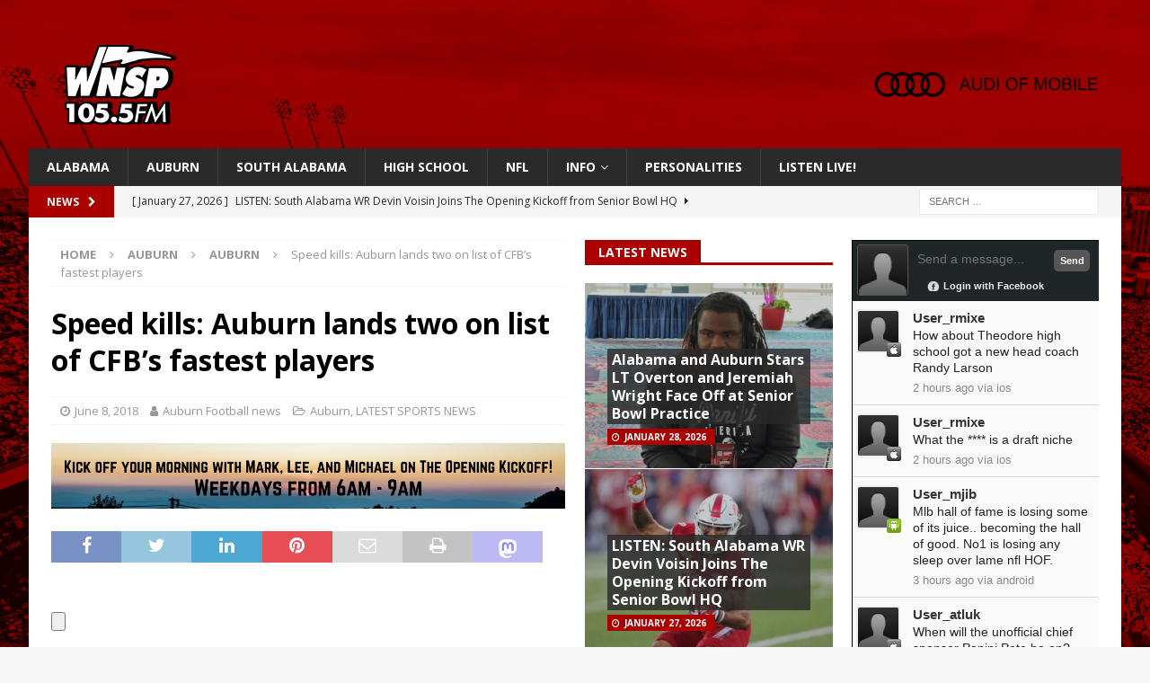

--- FILE ---
content_type: text/html; charset=UTF-8
request_url: https://wnsp.com/wordpress/speed-kills-auburn-lands-two-on-list-of-cfbs-fastest-players/
body_size: 12698
content:
<!DOCTYPE html>
<html class="no-js mh-two-sb" lang="en-US">
<head>
<meta charset="UTF-8">
<meta name="viewport" content="width=device-width, initial-scale=1.0">
<link rel="profile" href="http://gmpg.org/xfn/11" />
<title>Speed kills: Auburn lands two on list of CFB&#8217;s fastest players &#8211; WNSP Sports Radio 105.5FM</title>
<meta name='robots' content='max-image-preview:large' />
	<style>img:is([sizes="auto" i], [sizes^="auto," i]) { contain-intrinsic-size: 3000px 1500px }</style>
	<link rel='dns-prefetch' href='//www.googletagmanager.com' />
<link rel='dns-prefetch' href='//fonts.googleapis.com' />
<link rel='dns-prefetch' href='//pagead2.googlesyndication.com' />
<link rel="alternate" type="application/rss+xml" title="WNSP Sports Radio 105.5FM &raquo; Feed" href="https://wnsp.com/wordpress/feed/" />
<link rel="alternate" type="application/rss+xml" title="WNSP Sports Radio 105.5FM &raquo; Comments Feed" href="https://wnsp.com/wordpress/comments/feed/" />
<script type="text/javascript">
/* <![CDATA[ */
window._wpemojiSettings = {"baseUrl":"https:\/\/s.w.org\/images\/core\/emoji\/16.0.1\/72x72\/","ext":".png","svgUrl":"https:\/\/s.w.org\/images\/core\/emoji\/16.0.1\/svg\/","svgExt":".svg","source":{"concatemoji":"https:\/\/wnsp.com\/wordpress\/wp-includes\/js\/wp-emoji-release.min.js?ver=6.8.3"}};
/*! This file is auto-generated */
!function(s,n){var o,i,e;function c(e){try{var t={supportTests:e,timestamp:(new Date).valueOf()};sessionStorage.setItem(o,JSON.stringify(t))}catch(e){}}function p(e,t,n){e.clearRect(0,0,e.canvas.width,e.canvas.height),e.fillText(t,0,0);var t=new Uint32Array(e.getImageData(0,0,e.canvas.width,e.canvas.height).data),a=(e.clearRect(0,0,e.canvas.width,e.canvas.height),e.fillText(n,0,0),new Uint32Array(e.getImageData(0,0,e.canvas.width,e.canvas.height).data));return t.every(function(e,t){return e===a[t]})}function u(e,t){e.clearRect(0,0,e.canvas.width,e.canvas.height),e.fillText(t,0,0);for(var n=e.getImageData(16,16,1,1),a=0;a<n.data.length;a++)if(0!==n.data[a])return!1;return!0}function f(e,t,n,a){switch(t){case"flag":return n(e,"\ud83c\udff3\ufe0f\u200d\u26a7\ufe0f","\ud83c\udff3\ufe0f\u200b\u26a7\ufe0f")?!1:!n(e,"\ud83c\udde8\ud83c\uddf6","\ud83c\udde8\u200b\ud83c\uddf6")&&!n(e,"\ud83c\udff4\udb40\udc67\udb40\udc62\udb40\udc65\udb40\udc6e\udb40\udc67\udb40\udc7f","\ud83c\udff4\u200b\udb40\udc67\u200b\udb40\udc62\u200b\udb40\udc65\u200b\udb40\udc6e\u200b\udb40\udc67\u200b\udb40\udc7f");case"emoji":return!a(e,"\ud83e\udedf")}return!1}function g(e,t,n,a){var r="undefined"!=typeof WorkerGlobalScope&&self instanceof WorkerGlobalScope?new OffscreenCanvas(300,150):s.createElement("canvas"),o=r.getContext("2d",{willReadFrequently:!0}),i=(o.textBaseline="top",o.font="600 32px Arial",{});return e.forEach(function(e){i[e]=t(o,e,n,a)}),i}function t(e){var t=s.createElement("script");t.src=e,t.defer=!0,s.head.appendChild(t)}"undefined"!=typeof Promise&&(o="wpEmojiSettingsSupports",i=["flag","emoji"],n.supports={everything:!0,everythingExceptFlag:!0},e=new Promise(function(e){s.addEventListener("DOMContentLoaded",e,{once:!0})}),new Promise(function(t){var n=function(){try{var e=JSON.parse(sessionStorage.getItem(o));if("object"==typeof e&&"number"==typeof e.timestamp&&(new Date).valueOf()<e.timestamp+604800&&"object"==typeof e.supportTests)return e.supportTests}catch(e){}return null}();if(!n){if("undefined"!=typeof Worker&&"undefined"!=typeof OffscreenCanvas&&"undefined"!=typeof URL&&URL.createObjectURL&&"undefined"!=typeof Blob)try{var e="postMessage("+g.toString()+"("+[JSON.stringify(i),f.toString(),p.toString(),u.toString()].join(",")+"));",a=new Blob([e],{type:"text/javascript"}),r=new Worker(URL.createObjectURL(a),{name:"wpTestEmojiSupports"});return void(r.onmessage=function(e){c(n=e.data),r.terminate(),t(n)})}catch(e){}c(n=g(i,f,p,u))}t(n)}).then(function(e){for(var t in e)n.supports[t]=e[t],n.supports.everything=n.supports.everything&&n.supports[t],"flag"!==t&&(n.supports.everythingExceptFlag=n.supports.everythingExceptFlag&&n.supports[t]);n.supports.everythingExceptFlag=n.supports.everythingExceptFlag&&!n.supports.flag,n.DOMReady=!1,n.readyCallback=function(){n.DOMReady=!0}}).then(function(){return e}).then(function(){var e;n.supports.everything||(n.readyCallback(),(e=n.source||{}).concatemoji?t(e.concatemoji):e.wpemoji&&e.twemoji&&(t(e.twemoji),t(e.wpemoji)))}))}((window,document),window._wpemojiSettings);
/* ]]> */
</script>
<link rel='stylesheet' id='wpra-lightbox-css' href='https://wnsp.com/wordpress/wp-content/plugins/wp-rss-aggregator/core/css/jquery-colorbox.css?ver=1.4.33' type='text/css' media='all' />
<style id='wp-emoji-styles-inline-css' type='text/css'>

	img.wp-smiley, img.emoji {
		display: inline !important;
		border: none !important;
		box-shadow: none !important;
		height: 1em !important;
		width: 1em !important;
		margin: 0 0.07em !important;
		vertical-align: -0.1em !important;
		background: none !important;
		padding: 0 !important;
	}
</style>
<link rel='stylesheet' id='wp-block-library-css' href='https://wnsp.com/wordpress/wp-includes/css/dist/block-library/style.min.css?ver=6.8.3' type='text/css' media='all' />
<style id='classic-theme-styles-inline-css' type='text/css'>
/*! This file is auto-generated */
.wp-block-button__link{color:#fff;background-color:#32373c;border-radius:9999px;box-shadow:none;text-decoration:none;padding:calc(.667em + 2px) calc(1.333em + 2px);font-size:1.125em}.wp-block-file__button{background:#32373c;color:#fff;text-decoration:none}
</style>
<link rel='stylesheet' id='wpra-displays-css' href='https://wnsp.com/wordpress/wp-content/plugins/wp-rss-aggregator/core/css/displays.css?ver=5.0.4' type='text/css' media='all' />
<style id='global-styles-inline-css' type='text/css'>
:root{--wp--preset--aspect-ratio--square: 1;--wp--preset--aspect-ratio--4-3: 4/3;--wp--preset--aspect-ratio--3-4: 3/4;--wp--preset--aspect-ratio--3-2: 3/2;--wp--preset--aspect-ratio--2-3: 2/3;--wp--preset--aspect-ratio--16-9: 16/9;--wp--preset--aspect-ratio--9-16: 9/16;--wp--preset--color--black: #000000;--wp--preset--color--cyan-bluish-gray: #abb8c3;--wp--preset--color--white: #ffffff;--wp--preset--color--pale-pink: #f78da7;--wp--preset--color--vivid-red: #cf2e2e;--wp--preset--color--luminous-vivid-orange: #ff6900;--wp--preset--color--luminous-vivid-amber: #fcb900;--wp--preset--color--light-green-cyan: #7bdcb5;--wp--preset--color--vivid-green-cyan: #00d084;--wp--preset--color--pale-cyan-blue: #8ed1fc;--wp--preset--color--vivid-cyan-blue: #0693e3;--wp--preset--color--vivid-purple: #9b51e0;--wp--preset--gradient--vivid-cyan-blue-to-vivid-purple: linear-gradient(135deg,rgba(6,147,227,1) 0%,rgb(155,81,224) 100%);--wp--preset--gradient--light-green-cyan-to-vivid-green-cyan: linear-gradient(135deg,rgb(122,220,180) 0%,rgb(0,208,130) 100%);--wp--preset--gradient--luminous-vivid-amber-to-luminous-vivid-orange: linear-gradient(135deg,rgba(252,185,0,1) 0%,rgba(255,105,0,1) 100%);--wp--preset--gradient--luminous-vivid-orange-to-vivid-red: linear-gradient(135deg,rgba(255,105,0,1) 0%,rgb(207,46,46) 100%);--wp--preset--gradient--very-light-gray-to-cyan-bluish-gray: linear-gradient(135deg,rgb(238,238,238) 0%,rgb(169,184,195) 100%);--wp--preset--gradient--cool-to-warm-spectrum: linear-gradient(135deg,rgb(74,234,220) 0%,rgb(151,120,209) 20%,rgb(207,42,186) 40%,rgb(238,44,130) 60%,rgb(251,105,98) 80%,rgb(254,248,76) 100%);--wp--preset--gradient--blush-light-purple: linear-gradient(135deg,rgb(255,206,236) 0%,rgb(152,150,240) 100%);--wp--preset--gradient--blush-bordeaux: linear-gradient(135deg,rgb(254,205,165) 0%,rgb(254,45,45) 50%,rgb(107,0,62) 100%);--wp--preset--gradient--luminous-dusk: linear-gradient(135deg,rgb(255,203,112) 0%,rgb(199,81,192) 50%,rgb(65,88,208) 100%);--wp--preset--gradient--pale-ocean: linear-gradient(135deg,rgb(255,245,203) 0%,rgb(182,227,212) 50%,rgb(51,167,181) 100%);--wp--preset--gradient--electric-grass: linear-gradient(135deg,rgb(202,248,128) 0%,rgb(113,206,126) 100%);--wp--preset--gradient--midnight: linear-gradient(135deg,rgb(2,3,129) 0%,rgb(40,116,252) 100%);--wp--preset--font-size--small: 13px;--wp--preset--font-size--medium: 20px;--wp--preset--font-size--large: 36px;--wp--preset--font-size--x-large: 42px;--wp--preset--spacing--20: 0.44rem;--wp--preset--spacing--30: 0.67rem;--wp--preset--spacing--40: 1rem;--wp--preset--spacing--50: 1.5rem;--wp--preset--spacing--60: 2.25rem;--wp--preset--spacing--70: 3.38rem;--wp--preset--spacing--80: 5.06rem;--wp--preset--shadow--natural: 6px 6px 9px rgba(0, 0, 0, 0.2);--wp--preset--shadow--deep: 12px 12px 50px rgba(0, 0, 0, 0.4);--wp--preset--shadow--sharp: 6px 6px 0px rgba(0, 0, 0, 0.2);--wp--preset--shadow--outlined: 6px 6px 0px -3px rgba(255, 255, 255, 1), 6px 6px rgba(0, 0, 0, 1);--wp--preset--shadow--crisp: 6px 6px 0px rgba(0, 0, 0, 1);}:where(.is-layout-flex){gap: 0.5em;}:where(.is-layout-grid){gap: 0.5em;}body .is-layout-flex{display: flex;}.is-layout-flex{flex-wrap: wrap;align-items: center;}.is-layout-flex > :is(*, div){margin: 0;}body .is-layout-grid{display: grid;}.is-layout-grid > :is(*, div){margin: 0;}:where(.wp-block-columns.is-layout-flex){gap: 2em;}:where(.wp-block-columns.is-layout-grid){gap: 2em;}:where(.wp-block-post-template.is-layout-flex){gap: 1.25em;}:where(.wp-block-post-template.is-layout-grid){gap: 1.25em;}.has-black-color{color: var(--wp--preset--color--black) !important;}.has-cyan-bluish-gray-color{color: var(--wp--preset--color--cyan-bluish-gray) !important;}.has-white-color{color: var(--wp--preset--color--white) !important;}.has-pale-pink-color{color: var(--wp--preset--color--pale-pink) !important;}.has-vivid-red-color{color: var(--wp--preset--color--vivid-red) !important;}.has-luminous-vivid-orange-color{color: var(--wp--preset--color--luminous-vivid-orange) !important;}.has-luminous-vivid-amber-color{color: var(--wp--preset--color--luminous-vivid-amber) !important;}.has-light-green-cyan-color{color: var(--wp--preset--color--light-green-cyan) !important;}.has-vivid-green-cyan-color{color: var(--wp--preset--color--vivid-green-cyan) !important;}.has-pale-cyan-blue-color{color: var(--wp--preset--color--pale-cyan-blue) !important;}.has-vivid-cyan-blue-color{color: var(--wp--preset--color--vivid-cyan-blue) !important;}.has-vivid-purple-color{color: var(--wp--preset--color--vivid-purple) !important;}.has-black-background-color{background-color: var(--wp--preset--color--black) !important;}.has-cyan-bluish-gray-background-color{background-color: var(--wp--preset--color--cyan-bluish-gray) !important;}.has-white-background-color{background-color: var(--wp--preset--color--white) !important;}.has-pale-pink-background-color{background-color: var(--wp--preset--color--pale-pink) !important;}.has-vivid-red-background-color{background-color: var(--wp--preset--color--vivid-red) !important;}.has-luminous-vivid-orange-background-color{background-color: var(--wp--preset--color--luminous-vivid-orange) !important;}.has-luminous-vivid-amber-background-color{background-color: var(--wp--preset--color--luminous-vivid-amber) !important;}.has-light-green-cyan-background-color{background-color: var(--wp--preset--color--light-green-cyan) !important;}.has-vivid-green-cyan-background-color{background-color: var(--wp--preset--color--vivid-green-cyan) !important;}.has-pale-cyan-blue-background-color{background-color: var(--wp--preset--color--pale-cyan-blue) !important;}.has-vivid-cyan-blue-background-color{background-color: var(--wp--preset--color--vivid-cyan-blue) !important;}.has-vivid-purple-background-color{background-color: var(--wp--preset--color--vivid-purple) !important;}.has-black-border-color{border-color: var(--wp--preset--color--black) !important;}.has-cyan-bluish-gray-border-color{border-color: var(--wp--preset--color--cyan-bluish-gray) !important;}.has-white-border-color{border-color: var(--wp--preset--color--white) !important;}.has-pale-pink-border-color{border-color: var(--wp--preset--color--pale-pink) !important;}.has-vivid-red-border-color{border-color: var(--wp--preset--color--vivid-red) !important;}.has-luminous-vivid-orange-border-color{border-color: var(--wp--preset--color--luminous-vivid-orange) !important;}.has-luminous-vivid-amber-border-color{border-color: var(--wp--preset--color--luminous-vivid-amber) !important;}.has-light-green-cyan-border-color{border-color: var(--wp--preset--color--light-green-cyan) !important;}.has-vivid-green-cyan-border-color{border-color: var(--wp--preset--color--vivid-green-cyan) !important;}.has-pale-cyan-blue-border-color{border-color: var(--wp--preset--color--pale-cyan-blue) !important;}.has-vivid-cyan-blue-border-color{border-color: var(--wp--preset--color--vivid-cyan-blue) !important;}.has-vivid-purple-border-color{border-color: var(--wp--preset--color--vivid-purple) !important;}.has-vivid-cyan-blue-to-vivid-purple-gradient-background{background: var(--wp--preset--gradient--vivid-cyan-blue-to-vivid-purple) !important;}.has-light-green-cyan-to-vivid-green-cyan-gradient-background{background: var(--wp--preset--gradient--light-green-cyan-to-vivid-green-cyan) !important;}.has-luminous-vivid-amber-to-luminous-vivid-orange-gradient-background{background: var(--wp--preset--gradient--luminous-vivid-amber-to-luminous-vivid-orange) !important;}.has-luminous-vivid-orange-to-vivid-red-gradient-background{background: var(--wp--preset--gradient--luminous-vivid-orange-to-vivid-red) !important;}.has-very-light-gray-to-cyan-bluish-gray-gradient-background{background: var(--wp--preset--gradient--very-light-gray-to-cyan-bluish-gray) !important;}.has-cool-to-warm-spectrum-gradient-background{background: var(--wp--preset--gradient--cool-to-warm-spectrum) !important;}.has-blush-light-purple-gradient-background{background: var(--wp--preset--gradient--blush-light-purple) !important;}.has-blush-bordeaux-gradient-background{background: var(--wp--preset--gradient--blush-bordeaux) !important;}.has-luminous-dusk-gradient-background{background: var(--wp--preset--gradient--luminous-dusk) !important;}.has-pale-ocean-gradient-background{background: var(--wp--preset--gradient--pale-ocean) !important;}.has-electric-grass-gradient-background{background: var(--wp--preset--gradient--electric-grass) !important;}.has-midnight-gradient-background{background: var(--wp--preset--gradient--midnight) !important;}.has-small-font-size{font-size: var(--wp--preset--font-size--small) !important;}.has-medium-font-size{font-size: var(--wp--preset--font-size--medium) !important;}.has-large-font-size{font-size: var(--wp--preset--font-size--large) !important;}.has-x-large-font-size{font-size: var(--wp--preset--font-size--x-large) !important;}
:where(.wp-block-post-template.is-layout-flex){gap: 1.25em;}:where(.wp-block-post-template.is-layout-grid){gap: 1.25em;}
:where(.wp-block-columns.is-layout-flex){gap: 2em;}:where(.wp-block-columns.is-layout-grid){gap: 2em;}
:root :where(.wp-block-pullquote){font-size: 1.5em;line-height: 1.6;}
</style>
<link rel='stylesheet' id='simple-staff-list-css' href='https://wnsp.com/wordpress/wp-content/plugins/simple-staff-list/public/css/simple-staff-list-public.css?ver=2.2.5' type='text/css' media='all' />
<link rel='stylesheet' id='wpos-slick-style-css' href='https://wnsp.com/wordpress/wp-content/plugins/wp-slick-slider-and-image-carousel/assets/css/slick.css?ver=3.7.6' type='text/css' media='all' />
<link rel='stylesheet' id='wpsisac-public-style-css' href='https://wnsp.com/wordpress/wp-content/plugins/wp-slick-slider-and-image-carousel/assets/css/wpsisac-public.css?ver=3.7.6' type='text/css' media='all' />
<link rel='stylesheet' id='mh-font-awesome-css' href='https://wnsp.com/wordpress/wp-content/themes/mh-magazine/includes/font-awesome.min.css' type='text/css' media='all' />
<link rel='stylesheet' id='mh-magazine-css' href='https://wnsp.com/wordpress/wp-content/themes/mh-magazine/style.css?ver=4.0.0' type='text/css' media='all' />
<link rel='stylesheet' id='mh-google-fonts-css' href='https://fonts.googleapis.com/css?family=Open+Sans:300,400,400italic,600,700' type='text/css' media='all' />
<link rel='stylesheet' id='universal-google-adsense-and-ads-manager-css' href='https://wnsp.com/wordpress/wp-content/plugins/universal-google-adsense-and-ads-manager/public/assets/build/css/ugaam-public.css?ver=1.1.8' type='text/css' media='all' />
<link rel='stylesheet' id='vfb-display-entries-css-css' href='https://wnsp.com/wordpress/wp-content/plugins/vfb-pro-display-entries/css/vfb-pro-display-entries.css?ver=20130822' type='text/css' media='all' />
<script type="text/javascript" src="https://wnsp.com/wordpress/wp-includes/js/jquery/jquery.min.js?ver=3.7.1" id="jquery-core-js"></script>
<script type="text/javascript" src="https://wnsp.com/wordpress/wp-includes/js/jquery/jquery-migrate.min.js?ver=3.4.1" id="jquery-migrate-js"></script>
<script type="text/javascript" src="https://wnsp.com/wordpress/wp-content/themes/mh-magazine/js/scripts.js?ver=4.0.0" id="mh-scripts-js"></script>

<!-- Google tag (gtag.js) snippet added by Site Kit -->
<!-- Google Analytics snippet added by Site Kit -->
<script type="text/javascript" src="https://www.googletagmanager.com/gtag/js?id=G-4ERJXLQJ60" id="google_gtagjs-js" async></script>
<script type="text/javascript" id="google_gtagjs-js-after">
/* <![CDATA[ */
window.dataLayer = window.dataLayer || [];function gtag(){dataLayer.push(arguments);}
gtag("set","linker",{"domains":["wnsp.com"]});
gtag("js", new Date());
gtag("set", "developer_id.dZTNiMT", true);
gtag("config", "G-4ERJXLQJ60");
/* ]]> */
</script>
<link rel="https://api.w.org/" href="https://wnsp.com/wordpress/wp-json/" /><link rel="alternate" title="JSON" type="application/json" href="https://wnsp.com/wordpress/wp-json/wp/v2/posts/440359" /><link rel="EditURI" type="application/rsd+xml" title="RSD" href="https://wnsp.com/wordpress/xmlrpc.php?rsd" />
<meta name="generator" content="WordPress 6.8.3" />
<link rel="canonical" href="https://wnsp.com/wordpress/speed-kills-auburn-lands-two-on-list-of-cfbs-fastest-players/" />
<link rel='shortlink' href='https://wnsp.com/wordpress/?p=440359' />
<link rel="alternate" title="oEmbed (JSON)" type="application/json+oembed" href="https://wnsp.com/wordpress/wp-json/oembed/1.0/embed?url=https%3A%2F%2Fwnsp.com%2Fwordpress%2Fspeed-kills-auburn-lands-two-on-list-of-cfbs-fastest-players%2F" />
<link rel="alternate" title="oEmbed (XML)" type="text/xml+oembed" href="https://wnsp.com/wordpress/wp-json/oembed/1.0/embed?url=https%3A%2F%2Fwnsp.com%2Fwordpress%2Fspeed-kills-auburn-lands-two-on-list-of-cfbs-fastest-players%2F&#038;format=xml" />
<meta name="generator" content="Site Kit by Google 1.163.0" />			<style>
							</style>
			<script async src="https://pagead2.googlesyndication.com/pagead/js/adsbygoogle.js?client=ca-pub-8397034184478847"
     crossorigin="anonymous"></script><style type="text/css">
.mh-header { background: #aa0000; }
.mh-widget-layout4 .mh-widget-title { background: #aa0000; background: rgba(170, 0, 0, 0.6); }
.mh-preheader, .mh-wide-layout .mh-subheader, .mh-ticker-title, .mh-main-nav li:hover, .mh-footer-nav, .slicknav_menu, .slicknav_btn, .slicknav_nav .slicknav_item:hover, .slicknav_nav a:hover, .mh-back-to-top, .mh-subheading, .entry-tags .fa, .entry-tags li:hover, .mh-widget-layout2 .mh-widget-title, .mh-widget-layout4 .mh-widget-title-inner, .mh-widget-layout4 .mh-footer-widget-title, .mh-widget-layout5 .mh-widget-title-inner, .mh-widget-layout6 .mh-widget-title, #mh-mobile .flex-control-paging li a.flex-active, .mh-image-caption, .mh-carousel-layout1 .mh-carousel-caption, .mh-tab-button.active, .mh-tab-button.active:hover, .mh-footer-widget .mh-tab-button.active, .mh-social-widget li:hover a, .mh-footer-widget .mh-social-widget li a, .mh-footer-widget .mh-author-bio-widget, .tagcloud a:hover, .mh-widget .tagcloud a:hover, .mh-footer-widget .tagcloud a:hover, .mh-posts-stacked-item .mh-meta, .page-numbers:hover, .mh-loop-pagination .current, .mh-comments-pagination .current, .pagelink, a:hover .pagelink, input[type=submit], #infinite-handle span { background: #aa0000; }
.mh-main-nav-wrap .slicknav_nav ul, blockquote, .mh-widget-layout1 .mh-widget-title, .mh-widget-layout3 .mh-widget-title, .mh-widget-layout5 .mh-widget-title, .mh-widget-layout8 .mh-widget-title:after, #mh-mobile .mh-slider-caption, .mh-carousel-layout1, .mh-spotlight-widget, .mh-author-bio-widget, .mh-author-bio-title, .mh-author-bio-image-frame, .mh-video-widget, .mh-tab-buttons, textarea:hover, input[type=text]:hover, input[type=email]:hover, input[type=tel]:hover, input[type=url]:hover { border-color: #aa0000; }
.mh-header-tagline, .mh-dropcap, .mh-carousel-layout1 .flex-direction-nav a, .mh-carousel-layout2 .mh-carousel-caption, .mh-posts-digest-small-category, .mh-posts-lineup-more, .bypostauthor .fn:after, .mh-comment-list .comment-reply-link:before, #respond #cancel-comment-reply-link:before { color: #aa0000; }
.entry-content a { color: #aa0000; }
a:hover, .entry-content a:hover, #respond a:hover, #respond #cancel-comment-reply-link:hover, #respond .logged-in-as a:hover, .mh-comment-list .comment-meta a:hover, .mh-ping-list .mh-ping-item a:hover, .mh-meta a:hover, .mh-breadcrumb a:hover, .mh-tabbed-widget a:hover { color: #aa0000; }
</style>
<!--[if lt IE 9]>
<script src="https://wnsp.com/wordpress/wp-content/themes/mh-magazine/js/css3-mediaqueries.js"></script>
<![endif]-->
<meta name="google-site-verification" content="lR641pohGFTkNmUKR5jUHF70nfg5Fjzd07hBqCiA9zg">
<!-- Google AdSense meta tags added by Site Kit -->
<meta name="google-adsense-platform-account" content="ca-host-pub-2644536267352236">
<meta name="google-adsense-platform-domain" content="sitekit.withgoogle.com">
<!-- End Google AdSense meta tags added by Site Kit -->
<style type="text/css" id="custom-background-css">
body.custom-background { background-image: url("https://wnsp.com/wordpress/wp-content/uploads/2024/02/Auburn.png"); background-position: left top; background-size: auto; background-repeat: repeat; background-attachment: scroll; }
</style>
	
<!-- Google AdSense snippet added by Site Kit -->
<script type="text/javascript" async="async" src="https://pagead2.googlesyndication.com/pagead/js/adsbygoogle.js?client=ca-pub-8397034184478847&amp;host=ca-host-pub-2644536267352236" crossorigin="anonymous"></script>

<!-- End Google AdSense snippet added by Site Kit -->
<link rel="icon" href="https://wnsp.com/wordpress/wp-content/uploads/2022/09/cropped-WNSP-Prof-Pic-2-32x32.jpg" sizes="32x32" />
<link rel="icon" href="https://wnsp.com/wordpress/wp-content/uploads/2022/09/cropped-WNSP-Prof-Pic-2-192x192.jpg" sizes="192x192" />
<link rel="apple-touch-icon" href="https://wnsp.com/wordpress/wp-content/uploads/2022/09/cropped-WNSP-Prof-Pic-2-180x180.jpg" />
<meta name="msapplication-TileImage" content="https://wnsp.com/wordpress/wp-content/uploads/2022/09/cropped-WNSP-Prof-Pic-2-270x270.jpg" />
</head>
<body id="mh-mobile" class="wp-singular post-template-default single single-post postid-440359 single-format-standard custom-background wp-custom-logo wp-theme-mh-magazine mh-boxed-layout mh-right-sb mh-loop-layout1 mh-widget-layout5 mh-header-transparent" itemscope="itemscope" itemtype="https://schema.org/WebPage">
<div class="mh-container mh-container-outer">
<div class="mh-header-nav-mobile clearfix"></div>
	<div class="mh-preheader">
    	<div class="mh-container mh-container-inner mh-row clearfix">
										<div class="mh-header-bar-content mh-header-bar-top-right mh-col-1-3 clearfix">
									</div>
					</div>
	</div>
<header class="mh-header" itemscope="itemscope" itemtype="https://schema.org/WPHeader">
	<div class="mh-container mh-container-inner clearfix">
		<div class="mh-custom-header clearfix">
<div class="mh-header-columns mh-row clearfix">
<div class="mh-col-1-3 mh-site-identity">
<div class="mh-site-logo" role="banner" itemscope="itemscope" itemtype="https://schema.org/Brand">
<a href="https://wnsp.com/wordpress/" class="custom-logo-link" rel="home"><img width="200" height="100" src="https://wnsp.com/wordpress/wp-content/uploads/2024/02/cropped-mini-logo.png" class="custom-logo" alt="WNSP Sports Radio 105.5FM" decoding="async" srcset="https://wnsp.com/wordpress/wp-content/uploads/2024/02/cropped-mini-logo.png 200w, https://wnsp.com/wordpress/wp-content/uploads/2024/02/cropped-mini-logo-150x75.png 150w" sizes="(max-width: 200px) 100vw, 200px" /></a></div>
</div>
<aside class="mh-col-2-3 mh-header-widget-2">
<div id="media_image-57" class="mh-widget mh-header-2 widget_media_image"><a href="https://www.audimobileal.com/en/"><img width="300" height="96" src="https://wnsp.com/wordpress/wp-content/uploads/2025/08/audi-of-mobile-logo2-1-300x96.png" class="image wp-image-1179711  attachment-medium size-medium" alt="" style="max-width: 100%; height: auto;" decoding="async" srcset="https://wnsp.com/wordpress/wp-content/uploads/2025/08/audi-of-mobile-logo2-1-300x96.png 300w, https://wnsp.com/wordpress/wp-content/uploads/2025/08/audi-of-mobile-logo2-1-1024x329.png 1024w, https://wnsp.com/wordpress/wp-content/uploads/2025/08/audi-of-mobile-logo2-1-150x48.png 150w, https://wnsp.com/wordpress/wp-content/uploads/2025/08/audi-of-mobile-logo2-1-768x246.png 768w, https://wnsp.com/wordpress/wp-content/uploads/2025/08/audi-of-mobile-logo2-1-1536x493.png 1536w, https://wnsp.com/wordpress/wp-content/uploads/2025/08/audi-of-mobile-logo2-1-2048x657.png 2048w" sizes="(max-width: 300px) 100vw, 300px" /></a></div></aside>
</div>
</div>
	</div>
	<div class="mh-main-nav-wrap">
		<nav class="mh-navigation mh-main-nav mh-container mh-container-inner clearfix" itemscope="itemscope" itemtype="https://schema.org/SiteNavigationElement">
			<div class="menu-main-menu-container"><ul id="menu-main-menu" class="menu"><li id="menu-item-288759" class="menu-item menu-item-type-taxonomy menu-item-object-category menu-item-288759"><a href="https://wnsp.com/wordpress/category/alabama/">Alabama</a></li>
<li id="menu-item-288760" class="menu-item menu-item-type-taxonomy menu-item-object-category current-post-ancestor current-menu-parent current-post-parent menu-item-288760"><a href="https://wnsp.com/wordpress/category/auburn/tigers-plains-war-eagle/">Auburn</a></li>
<li id="menu-item-1131885" class="menu-item menu-item-type-taxonomy menu-item-object-category menu-item-1131885"><a href="https://wnsp.com/wordpress/category/local-sports/south-alabama/">South Alabama</a></li>
<li id="menu-item-288757" class="menu-item menu-item-type-taxonomy menu-item-object-category menu-item-288757"><a href="https://wnsp.com/wordpress/category/high-school/">High School</a></li>
<li id="menu-item-1131886" class="menu-item menu-item-type-taxonomy menu-item-object-category menu-item-1131886"><a href="https://wnsp.com/wordpress/category/nfl/">NFL</a></li>
<li id="menu-item-288940" class="menu-item menu-item-type-post_type menu-item-object-page menu-item-has-children menu-item-288940"><a href="https://wnsp.com/wordpress/station-info/">Info</a>
<ul class="sub-menu">
	<li id="menu-item-288950" class="menu-item menu-item-type-post_type menu-item-object-page menu-item-288950"><a href="https://wnsp.com/wordpress/station-info/">Station Info</a></li>
	<li id="menu-item-1038654" class="menu-item menu-item-type-custom menu-item-object-custom menu-item-1038654"><a href="https://wnsp.com/wordpress/wp-content/uploads/2025/02/WNSP-FM-EEO-2024.pdf">2024 EEO Report</a></li>
	<li id="menu-item-1039825" class="menu-item menu-item-type-custom menu-item-object-custom menu-item-1039825"><a href="https://publicfiles.fcc.gov/fm-profile/WNSP">Public File</a></li>
	<li id="menu-item-901960" class="menu-item menu-item-type-post_type menu-item-object-page menu-item-901960"><a href="https://wnsp.com/wordpress/contest-rules/">Contest Rules</a></li>
	<li id="menu-item-959917" class="menu-item menu-item-type-post_type menu-item-object-page menu-item-959917"><a href="https://wnsp.com/wordpress/wnsp-content-survey/">WNSP Content Survey</a></li>
</ul>
</li>
<li id="menu-item-1090402" class="menu-item menu-item-type-custom menu-item-object-custom menu-item-1090402"><a href="https://wnsp.com/wordpress/wnsp-personalities/our-team">PERSONALITIES</a></li>
<li id="menu-item-351323" class="menu-item menu-item-type-custom menu-item-object-custom menu-item-351323"><a href="https://centova.rockhost.com/proxy/dotcompl?mp=/wnsp">LISTEN LIVE!</a></li>
</ul></div>		</nav>
	</div>
	</header>
	<div class="mh-subheader">
		<div class="mh-container mh-container-inner mh-row clearfix">
							<div class="mh-header-bar-content mh-header-bar-bottom-left mh-col-2-3 clearfix">
											<div class="mh-header-ticker mh-header-ticker-bottom">
							<div class="mh-ticker-bottom">
			<div class="mh-ticker-title mh-ticker-title-bottom">
			News<i class="fa fa-chevron-right"></i>		</div>
		<div class="mh-ticker-content mh-ticker-content-bottom">
		<ul id="mh-ticker-loop-bottom">				<li class="mh-ticker-item mh-ticker-item-bottom">
					<a href="https://wnsp.com/wordpress/alabama-and-auburn-stars-lt-overton-and-jeremiah-wright-face-off-at-senior-bowl-practice/" title="Alabama and Auburn Stars LT Overton and Jeremiah Wright Face Off at Senior Bowl Practice">
						<span class="mh-ticker-item-date mh-ticker-item-date-bottom">
                        	[ January 28, 2026 ]                        </span>
						<span class="mh-ticker-item-title mh-ticker-item-title-bottom">
							Alabama and Auburn Stars LT Overton and Jeremiah Wright Face Off at Senior Bowl Practice						</span>
													<span class="mh-ticker-item-cat mh-ticker-item-cat-bottom">
								<i class="fa fa-caret-right"></i>
																Alabama							</span>
											</a>
				</li>				<li class="mh-ticker-item mh-ticker-item-bottom">
					<a href="https://wnsp.com/wordpress/listen-south-alabama-wr-devin-voisin-joins-the-opening-kickoff-from-senior-bowl-hq/" title="LISTEN: South Alabama WR Devin Voisin Joins The Opening Kickoff from Senior Bowl HQ">
						<span class="mh-ticker-item-date mh-ticker-item-date-bottom">
                        	[ January 27, 2026 ]                        </span>
						<span class="mh-ticker-item-title mh-ticker-item-title-bottom">
							LISTEN: South Alabama WR Devin Voisin Joins The Opening Kickoff from Senior Bowl HQ						</span>
													<span class="mh-ticker-item-cat mh-ticker-item-cat-bottom">
								<i class="fa fa-caret-right"></i>
																Featured News							</span>
											</a>
				</li>				<li class="mh-ticker-item mh-ticker-item-bottom">
					<a href="https://wnsp.com/wordpress/alabama-keeps-three-players-auburn-two-in-final-senior-bowl-roster-update/" title="Alabama Keeps Three Players, Auburn Two in Final Senior Bowl Roster Update">
						<span class="mh-ticker-item-date mh-ticker-item-date-bottom">
                        	[ January 26, 2026 ]                        </span>
						<span class="mh-ticker-item-title mh-ticker-item-title-bottom">
							Alabama Keeps Three Players, Auburn Two in Final Senior Bowl Roster Update						</span>
													<span class="mh-ticker-item-cat mh-ticker-item-cat-bottom">
								<i class="fa fa-caret-right"></i>
																Alabama							</span>
											</a>
				</li>				<li class="mh-ticker-item mh-ticker-item-bottom">
					<a href="https://wnsp.com/wordpress/florida-head-coach-todd-golden-weighs-in-on-bediako-chaos-well-beat-them-anyways/" title="Florida Head Coach Todd Golden Weighs In on Bediako Chaos: &#8216;We’ll Beat Them Anyways&#8217;">
						<span class="mh-ticker-item-date mh-ticker-item-date-bottom">
                        	[ January 23, 2026 ]                        </span>
						<span class="mh-ticker-item-title mh-ticker-item-title-bottom">
							Florida Head Coach Todd Golden Weighs In on Bediako Chaos: &#8216;We’ll Beat Them Anyways&#8217;						</span>
													<span class="mh-ticker-item-cat mh-ticker-item-cat-bottom">
								<i class="fa fa-caret-right"></i>
																AL BASKETBALL							</span>
											</a>
				</li>				<li class="mh-ticker-item mh-ticker-item-bottom">
					<a href="https://wnsp.com/wordpress/listen-bubba-thompson-joins-the-opening-kickoff-to-discuss-next-steps/" title="LISTEN: Bubba Thompson Joins The Opening Kickoff to Discuss Next Steps">
						<span class="mh-ticker-item-date mh-ticker-item-date-bottom">
                        	[ January 22, 2026 ]                        </span>
						<span class="mh-ticker-item-title mh-ticker-item-title-bottom">
							LISTEN: Bubba Thompson Joins The Opening Kickoff to Discuss Next Steps						</span>
													<span class="mh-ticker-item-cat mh-ticker-item-cat-bottom">
								<i class="fa fa-caret-right"></i>
																Featured News							</span>
											</a>
				</li>		</ul>
	</div>
</div>						</div>
									</div>
										<div class="mh-header-bar-content mh-header-bar-bottom-right mh-col-1-3 clearfix">
											<aside class="mh-header-search mh-header-search-bottom">
							<form role="search" method="get" class="search-form" action="https://wnsp.com/wordpress/">
				<label>
					<span class="screen-reader-text">Search for:</span>
					<input type="search" class="search-field" placeholder="Search &hellip;" value="" name="s" />
				</label>
				<input type="submit" class="search-submit" value="Search" />
			</form>						</aside>
									</div>
					</div>
	</div>
<div class="mh-wrapper clearfix">
	<div class="mh-main clearfix">
		<div id="main-content" class="mh-content" role="main" itemprop="mainContentOfPage"><nav class="mh-breadcrumb" itemscope itemtype="https://schema.org/BreadcrumbList"><span itemprop="itemListElement" itemscope itemtype="https://schema.org/ListItem"><a href="https://wnsp.com/wordpress" itemprop="item"><span itemprop="name">Home</span></a><meta itemprop="position" content="1" /></span><span class="mh-breadcrumb-delimiter"><i class="fa fa-angle-right"></i></span><a href="https://wnsp.com/wordpress/category/auburn/">Auburn</a><span class="mh-breadcrumb-delimiter"><i class="fa fa-angle-right"></i></span><span itemprop="itemListElement" itemscope itemtype="https://schema.org/ListItem"><a href="https://wnsp.com/wordpress/category/auburn/tigers-plains-war-eagle/" itemprop="item"><span itemprop="name">Auburn</span></a><meta itemprop="position" content="2" /></span><span class="mh-breadcrumb-delimiter"><i class="fa fa-angle-right"></i></span>Speed kills: Auburn lands two on list of CFB&#8217;s fastest players</nav>
<article id="post-440359" class="post-440359 post type-post status-publish format-standard hentry category-tigers-plains-war-eagle category-home tag-sports-news-from-google">
	<header class="entry-header clearfix"><h1 class="entry-title">Speed kills: Auburn lands two on list of CFB&#8217;s fastest players</h1><div class="mh-meta entry-meta">
<span class="entry-meta-date updated"><i class="fa fa-clock-o"></i><a href="https://wnsp.com/wordpress/2018/06/">June 8, 2018</a></span>
<span class="entry-meta-author author vcard"><i class="fa fa-user"></i><a class="fn" href="https://wnsp.com/wordpress/author/auburn-football-news/">Auburn Football news</a></span>
<span class="entry-meta-categories"><i class="fa fa-folder-open-o"></i><a href="https://wnsp.com/wordpress/category/auburn/tigers-plains-war-eagle/" rel="category tag">Auburn</a>, <a href="https://wnsp.com/wordpress/category/local-sports/home/" rel="category tag">LATEST SPORTS NEWS</a></span>
</div>
	</header>
	<div id="media_image-65" class="mh-widget mh-posts-1 widget_media_image"><img width="1087" height="138" src="https://wnsp.com/wordpress/wp-content/uploads/2024/06/Tune-into-The-Opening-Kickoff-every-Friday-as-we-broadcast-live-from-a-different-local-high-school-spotlighting-outstanding-coaches-teams-and-honoring-one-student-athlete-as-our-Player-of-the-W-3.png" class="image wp-image-1076513  attachment-full size-full" alt="" style="max-width: 100%; height: auto;" decoding="async" fetchpriority="high" srcset="https://wnsp.com/wordpress/wp-content/uploads/2024/06/Tune-into-The-Opening-Kickoff-every-Friday-as-we-broadcast-live-from-a-different-local-high-school-spotlighting-outstanding-coaches-teams-and-honoring-one-student-athlete-as-our-Player-of-the-W-3.png 1087w, https://wnsp.com/wordpress/wp-content/uploads/2024/06/[base64].png 300w, https://wnsp.com/wordpress/wp-content/uploads/2024/06/[base64].png 1024w, https://wnsp.com/wordpress/wp-content/uploads/2024/06/[base64].png 150w, https://wnsp.com/wordpress/wp-content/uploads/2024/06/[base64].png 768w" sizes="(max-width: 1087px) 100vw, 1087px" /></div>	<div class="entry-content clearfix"><div class="mh-social-top">
<div class="mh-share-buttons clearfix">
	<a class="mh-facebook" href="#" onclick="window.open('https://www.facebook.com/sharer.php?u=https%3A%2F%2Fwnsp.com%2Fwordpress%2Fspeed-kills-auburn-lands-two-on-list-of-cfbs-fastest-players%2F&t=Speed+kills%3A+Auburn+lands+two+on+list+of+CFB%E2%80%99s+fastest+players', 'facebookShare', 'width=626,height=436'); return false;" title="Share on Facebook">
		<span class="mh-share-button"><i class="fa fa-facebook"></i></span>
	</a>
	<a class="mh-twitter" href="#" onclick="window.open('https://twitter.com/share?text=Speed+kills%3A+Auburn+lands+two+on+list+of+CFB%E2%80%99s+fastest+players:&url=https%3A%2F%2Fwnsp.com%2Fwordpress%2Fspeed-kills-auburn-lands-two-on-list-of-cfbs-fastest-players%2F', 'twitterShare', 'width=626,height=436'); return false;" title="Tweet This Post">
		<span class="mh-share-button"><i class="fa fa-twitter"></i></span>
	</a>
	<a class="mh-linkedin" href="#" onclick="window.open('https://www.linkedin.com/shareArticle?mini=true&url=https%3A%2F%2Fwnsp.com%2Fwordpress%2Fspeed-kills-auburn-lands-two-on-list-of-cfbs-fastest-players%2F&source=', 'linkedinShare', 'width=626,height=436'); return false;" title="Share on LinkedIn">
		<span class="mh-share-button"><i class="fa fa-linkedin"></i></span>
	</a>
	<a class="mh-pinterest" href="#" onclick="window.open('https://pinterest.com/pin/create/button/?url=https%3A%2F%2Fwnsp.com%2Fwordpress%2Fspeed-kills-auburn-lands-two-on-list-of-cfbs-fastest-players%2F&media=&description=Speed+kills%3A+Auburn+lands+two+on+list+of+CFB%E2%80%99s+fastest+players', 'pinterestShare', 'width=750,height=350'); return false;" title="Pin This Post">
		<span class="mh-share-button"><i class="fa fa-pinterest"></i></span>
	</a>
	<a class="mh-email" href="mailto:?subject=Speed%20kills%3A%20Auburn%20lands%20two%20on%20list%20of%20CFB%E2%80%99s%20fastest%20players&amp;body=https%3A%2F%2Fwnsp.com%2Fwordpress%2Fspeed-kills-auburn-lands-two-on-list-of-cfbs-fastest-players%2F" title="Send this article to a friend" target="_blank">
		<span class="mh-share-button"><i class="fa fa-envelope-o"></i></span>
	</a>
	<a class="mh-print" href="javascript:window.print()" title="Print this article">
		<span class="mh-share-button"><i class="fa fa-print"></i></span>
	</a>
	<a class="mh-mastodon" href="#" onclick="window.open('https://mastodonshare.com/share?text=Speed+kills%3A+Auburn+lands+two+on+list+of+CFB%E2%80%99s+fastest+players:&url=https%3A%2F%2Fwnsp.com%2Fwordpress%2Fspeed-kills-auburn-lands-two-on-list-of-cfbs-fastest-players%2F', 'mustodonShare', 'width=626,height=436'); return false;" title="Share On Mastodon">
		<span class="mh-share-button">
			<img src="https://wnsp.com/wordpress/wp-content/themes/mh-magazine/images/mostadon-logo.png" height="25px" width="20px">
		</span>
	</a>
</div>
</div>
<div class="ugaam-ad-wrapper-outer ugaam-singular-ad-wrapper is-left-align">
<div class="ugaam-ad-wrapper">
<div class="ugaam-ad-wrapper-inner">
<div class="ugaam-custom-ad">
			<button type="button" class="ugaam-ad-close-button">
				<svg xmlns="http://www.w3.org/2000/svg" viewBox="0 0 24 24"><path d="M11.9997 10.8284L7.04996 15.7782L5.63574 14.364L11.9997 8L18.3637 14.364L16.9495 15.7782L11.9997 10.8284Z"></path></svg>
			</button>
	</div>
</div>
</div>
</div>
<p>Auburn&#8217;s Javaris Davis and Darius Slayton both rank among NFL.com&#8217;s list of the 18 fastest players in college football for the 2018 season.</p>
<div class="mh-social-bottom">
<div class="mh-share-buttons clearfix">
	<a class="mh-facebook" href="#" onclick="window.open('https://www.facebook.com/sharer.php?u=https%3A%2F%2Fwnsp.com%2Fwordpress%2Fspeed-kills-auburn-lands-two-on-list-of-cfbs-fastest-players%2F&t=Speed+kills%3A+Auburn+lands+two+on+list+of+CFB%E2%80%99s+fastest+players', 'facebookShare', 'width=626,height=436'); return false;" title="Share on Facebook">
		<span class="mh-share-button"><i class="fa fa-facebook"></i></span>
	</a>
	<a class="mh-twitter" href="#" onclick="window.open('https://twitter.com/share?text=Speed+kills%3A+Auburn+lands+two+on+list+of+CFB%E2%80%99s+fastest+players:&url=https%3A%2F%2Fwnsp.com%2Fwordpress%2Fspeed-kills-auburn-lands-two-on-list-of-cfbs-fastest-players%2F', 'twitterShare', 'width=626,height=436'); return false;" title="Tweet This Post">
		<span class="mh-share-button"><i class="fa fa-twitter"></i></span>
	</a>
	<a class="mh-linkedin" href="#" onclick="window.open('https://www.linkedin.com/shareArticle?mini=true&url=https%3A%2F%2Fwnsp.com%2Fwordpress%2Fspeed-kills-auburn-lands-two-on-list-of-cfbs-fastest-players%2F&source=', 'linkedinShare', 'width=626,height=436'); return false;" title="Share on LinkedIn">
		<span class="mh-share-button"><i class="fa fa-linkedin"></i></span>
	</a>
	<a class="mh-pinterest" href="#" onclick="window.open('https://pinterest.com/pin/create/button/?url=https%3A%2F%2Fwnsp.com%2Fwordpress%2Fspeed-kills-auburn-lands-two-on-list-of-cfbs-fastest-players%2F&media=&description=Speed+kills%3A+Auburn+lands+two+on+list+of+CFB%E2%80%99s+fastest+players', 'pinterestShare', 'width=750,height=350'); return false;" title="Pin This Post">
		<span class="mh-share-button"><i class="fa fa-pinterest"></i></span>
	</a>
	<a class="mh-email" href="mailto:?subject=Speed%20kills%3A%20Auburn%20lands%20two%20on%20list%20of%20CFB%E2%80%99s%20fastest%20players&amp;body=https%3A%2F%2Fwnsp.com%2Fwordpress%2Fspeed-kills-auburn-lands-two-on-list-of-cfbs-fastest-players%2F" title="Send this article to a friend" target="_blank">
		<span class="mh-share-button"><i class="fa fa-envelope-o"></i></span>
	</a>
	<a class="mh-print" href="javascript:window.print()" title="Print this article">
		<span class="mh-share-button"><i class="fa fa-print"></i></span>
	</a>
	<a class="mh-mastodon" href="#" onclick="window.open('https://mastodonshare.com/share?text=Speed+kills%3A+Auburn+lands+two+on+list+of+CFB%E2%80%99s+fastest+players:&url=https%3A%2F%2Fwnsp.com%2Fwordpress%2Fspeed-kills-auburn-lands-two-on-list-of-cfbs-fastest-players%2F', 'mustodonShare', 'width=626,height=436'); return false;" title="Share On Mastodon">
		<span class="mh-share-button">
			<img src="https://wnsp.com/wordpress/wp-content/themes/mh-magazine/images/mostadon-logo.png" height="25px" width="20px">
		</span>
	</a>
</div>
</div>
	</div><div class="entry-tags clearfix"><i class="fa fa-tag"></i><ul><li><a href="https://wnsp.com/wordpress/tag/sports-news-from-google/" rel="tag">sports news from google</a></li></ul></div><div id="media_image-66" class="mh-widget mh-posts-2 widget_media_image"><img width="678" height="86" src="https://wnsp.com/wordpress/wp-content/uploads/2026/01/sd-website-banner-1024x130.png" class="image wp-image-1183835  attachment-large size-large" alt="" style="max-width: 100%; height: auto;" decoding="async" srcset="https://wnsp.com/wordpress/wp-content/uploads/2026/01/sd-website-banner-1024x130.png 1024w, https://wnsp.com/wordpress/wp-content/uploads/2026/01/sd-website-banner-300x38.png 300w, https://wnsp.com/wordpress/wp-content/uploads/2026/01/sd-website-banner-150x19.png 150w, https://wnsp.com/wordpress/wp-content/uploads/2026/01/sd-website-banner-768x98.png 768w, https://wnsp.com/wordpress/wp-content/uploads/2026/01/sd-website-banner.png 1087w" sizes="(max-width: 678px) 100vw, 678px" /></div></article><nav class="mh-post-nav mh-row clearfix" itemscope="itemscope" itemtype="https://schema.org/SiteNavigationElement">
<div class="mh-col-1-2 mh-post-nav-item mh-post-nav-prev">
<a href="https://wnsp.com/wordpress/babs-and-michael-anderson-tigers-den-stadium-recruiting-lounge-named-for-generous-supporters/" rel="prev"><span>Previous</span><p>Babs and Michael Anderson Tigers Den: stadium recruiting lounge named for generous supporters</p></a></div>
<div class="mh-col-1-2 mh-post-nav-item mh-post-nav-next">
<a href="https://wnsp.com/wordpress/greg-hardy-earns-ufc-contract-after-knocking-out-austen-lane-in-just-57-seconds/" rel="next"><span>Next</span><p>Greg Hardy earns UFC contract after knocking out Austen Lane in just 57 seconds</p></a></div>
</nav>
<section class="mh-related-content">
<h3 class="mh-widget-title mh-related-content-title">
<span class="mh-widget-title-inner">Related Articles</span></h3>
<div class="mh-related-wrap mh-row clearfix">
<div class="mh-col-1-3 mh-posts-grid-col clearfix">
<article class="post-608422 format-standard mh-posts-grid-item clearfix">
	<figure class="mh-posts-grid-thumb">
		<a class="mh-thumb-icon mh-thumb-icon-small-mobile" href="https://wnsp.com/wordpress/texas-man-strangled-sister-because-he-was-embarrassed-by-her-pregnancy-cops-say-the-daily-beast/" title="Eduardo Arevalo: Texas teen confessed to killing pregnant older sister Viridiana Arevalo, police say &#8211; CBS News"><img class="mh-image-placeholder" src="https://wnsp.com/wordpress/wp-content/themes/mh-magazine/images/placeholder-medium.png" alt="No Picture" />		</a>
					<div class="mh-image-caption mh-posts-grid-caption">
				LATEST SPORTS NEWS			</div>
			</figure>
	<h3 class="entry-title mh-posts-grid-title">
		<a href="https://wnsp.com/wordpress/texas-man-strangled-sister-because-he-was-embarrassed-by-her-pregnancy-cops-say-the-daily-beast/" title="Eduardo Arevalo: Texas teen confessed to killing pregnant older sister Viridiana Arevalo, police say &#8211; CBS News" rel="bookmark">
			Eduardo Arevalo: Texas teen confessed to killing pregnant older sister Viridiana Arevalo, police say &#8211; CBS News		</a>
	</h3>
	<div class="mh-meta entry-meta">
<span class="entry-meta-date updated"><i class="fa fa-clock-o"></i><a href="https://wnsp.com/wordpress/2019/12/">December 24, 2019</a></span>
<span class="entry-meta-author author vcard"><i class="fa fa-user"></i><a class="fn" href="https://wnsp.com/wordpress/author/top-stories-google-news/">Top stories - Google News</a></span>
<span class="entry-meta-categories"><i class="fa fa-folder-open-o"></i><a href="https://wnsp.com/wordpress/category/local-sports/home/" rel="category tag">LATEST SPORTS NEWS</a></span>
</div>
	<div class="mh-posts-grid-excerpt clearfix">
		<div class="mh-excerpt"><p>Eduardo Arevalo: Texas teen confessed to killing pregnant older sister Viridiana Arevalo, police say&nbsp;&nbsp;CBS NewsMan Killed Pregnant Sister and Faked Suicide Note Because She Was an &#8216;Embarrassment,&#8217; Police Say&nbsp;&nbsp;PEOPLE.comTexas man, 19,&#8230; <a class="mh-excerpt-more" href="https://wnsp.com/wordpress/texas-man-strangled-sister-because-he-was-embarrassed-by-her-pregnancy-cops-say-the-daily-beast/" title="Eduardo Arevalo: Texas teen confessed to killing pregnant older sister Viridiana Arevalo, police say &#8211; CBS News">[&#8230;]</a></p>
</div>	</div>
</article></div>
<div class="mh-col-1-3 mh-posts-grid-col clearfix">
<article class="post-559347 format-standard mh-posts-grid-item clearfix">
	<figure class="mh-posts-grid-thumb">
		<a class="mh-thumb-icon mh-thumb-icon-small-mobile" href="https://wnsp.com/wordpress/long-island-woman-arrested-for-harassing-toddler-with-special-needs-nbc-news/" title="Long Island woman arrested for harassing toddler with special needs &#8211; NBC News"><img class="mh-image-placeholder" src="https://wnsp.com/wordpress/wp-content/themes/mh-magazine/images/placeholder-medium.png" alt="No Picture" />		</a>
					<div class="mh-image-caption mh-posts-grid-caption">
				LATEST SPORTS NEWS			</div>
			</figure>
	<h3 class="entry-title mh-posts-grid-title">
		<a href="https://wnsp.com/wordpress/long-island-woman-arrested-for-harassing-toddler-with-special-needs-nbc-news/" title="Long Island woman arrested for harassing toddler with special needs &#8211; NBC News" rel="bookmark">
			Long Island woman arrested for harassing toddler with special needs &#8211; NBC News		</a>
	</h3>
	<div class="mh-meta entry-meta">
<span class="entry-meta-date updated"><i class="fa fa-clock-o"></i><a href="https://wnsp.com/wordpress/2019/11/">November 10, 2019</a></span>
<span class="entry-meta-author author vcard"><i class="fa fa-user"></i><a class="fn" href="https://wnsp.com/wordpress/author/top-stories-google-news/">Top stories - Google News</a></span>
<span class="entry-meta-categories"><i class="fa fa-folder-open-o"></i><a href="https://wnsp.com/wordpress/category/local-sports/home/" rel="category tag">LATEST SPORTS NEWS</a></span>
</div>
	<div class="mh-posts-grid-excerpt clearfix">
		<div class="mh-excerpt"><p>Long Island woman arrested for harassing toddler with special needs&nbsp;&nbsp;NBC NewsNew York woman arrested for allegedly harassing 2-year-old with genetic disorder&nbsp;&nbsp;Yahoo NewsWoman arrested for allegedly harassing child with genetic disor&#8230; <a class="mh-excerpt-more" href="https://wnsp.com/wordpress/long-island-woman-arrested-for-harassing-toddler-with-special-needs-nbc-news/" title="Long Island woman arrested for harassing toddler with special needs &#8211; NBC News">[&#8230;]</a></p>
</div>	</div>
</article></div>
<div class="mh-col-1-3 mh-posts-grid-col clearfix">
<article class="post-276181 format-standard mh-posts-grid-item clearfix">
	<figure class="mh-posts-grid-thumb">
		<a class="mh-thumb-icon mh-thumb-icon-small-mobile" href="https://wnsp.com/wordpress/the-giants-are-applying-fight-club-rules-to-the-weather-conditions-in-green-bay/" title="The Giants are applying &#8216;Fight Club&#8217; rules to the weather conditions in Green Bay"><img class="mh-image-placeholder" src="https://wnsp.com/wordpress/wp-content/themes/mh-magazine/images/placeholder-medium.png" alt="No Picture" />		</a>
					<div class="mh-image-caption mh-posts-grid-caption">
				LATEST SPORTS NEWS			</div>
			</figure>
	<h3 class="entry-title mh-posts-grid-title">
		<a href="https://wnsp.com/wordpress/the-giants-are-applying-fight-club-rules-to-the-weather-conditions-in-green-bay/" title="The Giants are applying &#8216;Fight Club&#8217; rules to the weather conditions in Green Bay" rel="bookmark">
			The Giants are applying &#8216;Fight Club&#8217; rules to the weather conditions in Green Bay		</a>
	</h3>
	<div class="mh-meta entry-meta">
<span class="entry-meta-date updated"><i class="fa fa-clock-o"></i><a href="https://wnsp.com/wordpress/2017/01/">January 6, 2017</a></span>
<span class="entry-meta-author author vcard"><i class="fa fa-user"></i><a class="fn" href="https://wnsp.com/wordpress/author/"></a></span>
<span class="entry-meta-categories"><i class="fa fa-folder-open-o"></i><a href="https://wnsp.com/wordpress/category/local-sports/home/" rel="category tag">LATEST SPORTS NEWS</a></span>
</div>
	<div class="mh-posts-grid-excerpt clearfix">
		<div class="mh-excerpt"><p>Do not talk about the weather in Green Bay <a class="mh-excerpt-more" href="https://wnsp.com/wordpress/the-giants-are-applying-fight-club-rules-to-the-weather-conditions-in-green-bay/" title="The Giants are applying &#8216;Fight Club&#8217; rules to the weather conditions in Green Bay">[&#8230;]</a></p>
</div>	</div>
</article></div>
</div>
</section>
<div id="comments" class="mh-comments-wrap">
</div>
		</div>
			<aside class="mh-widget-col-1 mh-sidebar" itemscope="itemscope" itemtype="https://schema.org/WPSideBar"><div id="mh_magazine_posts_stacked-7" class="mh-widget mh_magazine_posts_stacked"><h4 class="mh-widget-title"><span class="mh-widget-title-inner"><a href="https://wnsp.com/wordpress/category/featured-news/" class="mh-widget-title-link">Latest News</a></span></h4><div class="mh-posts-stacked-widget clearfix">
							<div class="mh-posts-stacked-wrap mh-posts-stacked-large">
								<div class="mh-posts-stacked-content post-1183889 post type-post status-publish format-standard has-post-thumbnail category-crimson-tide-bama-tide category-alabama category-tigers-plains-war-eagle category-auburn category-featured-news category-nfl">
									<div class="mh-posts-stacked-thumb mh-posts-stacked-thumb-large">
										<a class="mh-posts-stacked-overlay mh-posts-stacked-overlay-large" href="https://wnsp.com/wordpress/alabama-and-auburn-stars-lt-overton-and-jeremiah-wright-face-off-at-senior-bowl-practice/"></a><img width="678" height="509" src="https://wnsp.com/wordpress/wp-content/uploads/2026/01/unnamed-678x509.jpg" class="attachment-mh-magazine-large size-mh-magazine-large wp-post-image" alt="" decoding="async" loading="lazy" srcset="https://wnsp.com/wordpress/wp-content/uploads/2026/01/unnamed-678x509.jpg 678w, https://wnsp.com/wordpress/wp-content/uploads/2026/01/unnamed-300x225.jpg 300w, https://wnsp.com/wordpress/wp-content/uploads/2026/01/unnamed-1024x768.jpg 1024w, https://wnsp.com/wordpress/wp-content/uploads/2026/01/unnamed-150x113.jpg 150w, https://wnsp.com/wordpress/wp-content/uploads/2026/01/unnamed-768x576.jpg 768w, https://wnsp.com/wordpress/wp-content/uploads/2026/01/unnamed-1536x1152.jpg 1536w, https://wnsp.com/wordpress/wp-content/uploads/2026/01/unnamed-326x245.jpg 326w, https://wnsp.com/wordpress/wp-content/uploads/2026/01/unnamed-80x60.jpg 80w, https://wnsp.com/wordpress/wp-content/uploads/2026/01/unnamed.jpg 2048w" sizes="auto, (max-width: 678px) 100vw, 678px" />										<article class="mh-posts-stacked-item">
											<h3 class="mh-posts-stacked-title mh-posts-stacked-title-large">
												<a href="https://wnsp.com/wordpress/alabama-and-auburn-stars-lt-overton-and-jeremiah-wright-face-off-at-senior-bowl-practice/" title="Alabama and Auburn Stars LT Overton and Jeremiah Wright Face Off at Senior Bowl Practice" rel="bookmark">
													Alabama and Auburn Stars LT Overton and Jeremiah Wright Face Off at Senior Bowl Practice												</a>
											</h3>
																						<div class="mh-meta entry-meta">
<span class="entry-meta-date updated"><i class="fa fa-clock-o"></i><a href="https://wnsp.com/wordpress/2026/01/">January 28, 2026</a></span>
</div>
										</article>
									</div>
								</div>
							</div><div class="mh-posts-stacked-wrap mh-posts-stacked-columns clearfix">
							<div class="mh-posts-stacked-wrap mh-posts-stacked-small">
								<div class="mh-posts-stacked-content post-1183885 post type-post status-publish format-standard has-post-thumbnail category-featured-news category-local-sports category-nfl category-senior-bowl category-south-alabama-2">
									<div class="mh-posts-stacked-thumb mh-posts-stacked-thumb-small">
										<a class="mh-posts-stacked-overlay mh-posts-stacked-overlay-small" href="https://wnsp.com/wordpress/listen-south-alabama-wr-devin-voisin-joins-the-opening-kickoff-from-senior-bowl-hq/"></a><img width="326" height="245" src="https://wnsp.com/wordpress/wp-content/uploads/2026/01/cgr220924_lt_v_usa13-326x245.jpg" class="attachment-mh-magazine-medium size-mh-magazine-medium wp-post-image" alt="" decoding="async" loading="lazy" srcset="https://wnsp.com/wordpress/wp-content/uploads/2026/01/cgr220924_lt_v_usa13-326x245.jpg 326w, https://wnsp.com/wordpress/wp-content/uploads/2026/01/cgr220924_lt_v_usa13-678x509.jpg 678w, https://wnsp.com/wordpress/wp-content/uploads/2026/01/cgr220924_lt_v_usa13-80x60.jpg 80w" sizes="auto, (max-width: 326px) 100vw, 326px" />										<article class="mh-posts-stacked-item">
											<h3 class="mh-posts-stacked-title mh-posts-stacked-title-small">
												<a href="https://wnsp.com/wordpress/listen-south-alabama-wr-devin-voisin-joins-the-opening-kickoff-from-senior-bowl-hq/" title="LISTEN: South Alabama WR Devin Voisin Joins The Opening Kickoff from Senior Bowl HQ" rel="bookmark">
													LISTEN: South Alabama WR Devin Voisin Joins The Opening Kickoff from Senior Bowl HQ												</a>
											</h3>
																						<div class="mh-meta entry-meta">
<span class="entry-meta-date updated"><i class="fa fa-clock-o"></i><a href="https://wnsp.com/wordpress/2026/01/">January 27, 2026</a></span>
</div>
										</article>
									</div>
								</div>
							</div>							<div class="mh-posts-stacked-wrap mh-posts-stacked-small">
								<div class="mh-posts-stacked-content post-1183883 post type-post status-publish format-standard has-post-thumbnail category-crimson-tide-bama-tide category-alabama category-auburn category-tigers-plains-war-eagle category-featured-news category-nfl category-senior-bowl">
									<div class="mh-posts-stacked-thumb mh-posts-stacked-thumb-small">
										<a class="mh-posts-stacked-overlay mh-posts-stacked-overlay-small" href="https://wnsp.com/wordpress/alabama-keeps-three-players-auburn-two-in-final-senior-bowl-roster-update/"></a><img width="326" height="245" src="https://wnsp.com/wordpress/wp-content/uploads/2025/01/GiZUm-6WoAEDVcN-326x245.jpeg" class="attachment-mh-magazine-medium size-mh-magazine-medium wp-post-image" alt="" decoding="async" loading="lazy" srcset="https://wnsp.com/wordpress/wp-content/uploads/2025/01/GiZUm-6WoAEDVcN-326x245.jpeg 326w, https://wnsp.com/wordpress/wp-content/uploads/2025/01/GiZUm-6WoAEDVcN-678x509.jpeg 678w, https://wnsp.com/wordpress/wp-content/uploads/2025/01/GiZUm-6WoAEDVcN-80x60.jpeg 80w" sizes="auto, (max-width: 326px) 100vw, 326px" />										<article class="mh-posts-stacked-item">
											<h3 class="mh-posts-stacked-title mh-posts-stacked-title-small">
												<a href="https://wnsp.com/wordpress/alabama-keeps-three-players-auburn-two-in-final-senior-bowl-roster-update/" title="Alabama Keeps Three Players, Auburn Two in Final Senior Bowl Roster Update" rel="bookmark">
													Alabama Keeps Three Players, Auburn Two in Final Senior Bowl Roster Update												</a>
											</h3>
																						<div class="mh-meta entry-meta">
<span class="entry-meta-date updated"><i class="fa fa-clock-o"></i><a href="https://wnsp.com/wordpress/2026/01/">January 26, 2026</a></span>
</div>
										</article>
									</div>
								</div>
							</div>							<div class="mh-posts-stacked-wrap mh-posts-stacked-small">
								<div class="mh-posts-stacked-content post-1183881 post type-post status-publish format-standard has-post-thumbnail category-al-basketball category-alabama category-crimson-tide-bama-tide category-featured-news">
									<div class="mh-posts-stacked-thumb mh-posts-stacked-thumb-small">
										<a class="mh-posts-stacked-overlay mh-posts-stacked-overlay-small mh-posts-stacked-overlay-last" href="https://wnsp.com/wordpress/florida-head-coach-todd-golden-weighs-in-on-bediako-chaos-well-beat-them-anyways/"></a><img width="326" height="245" src="https://wnsp.com/wordpress/wp-content/uploads/2024/03/dbf032023006_sds_ala-326x245.jpg" class="attachment-mh-magazine-medium size-mh-magazine-medium wp-post-image" alt="" decoding="async" loading="lazy" srcset="https://wnsp.com/wordpress/wp-content/uploads/2024/03/dbf032023006_sds_ala-326x245.jpg 326w, https://wnsp.com/wordpress/wp-content/uploads/2024/03/dbf032023006_sds_ala-678x509.jpg 678w, https://wnsp.com/wordpress/wp-content/uploads/2024/03/dbf032023006_sds_ala-80x60.jpg 80w" sizes="auto, (max-width: 326px) 100vw, 326px" />										<article class="mh-posts-stacked-item">
											<h3 class="mh-posts-stacked-title mh-posts-stacked-title-small">
												<a href="https://wnsp.com/wordpress/florida-head-coach-todd-golden-weighs-in-on-bediako-chaos-well-beat-them-anyways/" title="Florida Head Coach Todd Golden Weighs In on Bediako Chaos: &#8216;We’ll Beat Them Anyways&#8217;" rel="bookmark">
													Florida Head Coach Todd Golden Weighs In on Bediako Chaos: &#8216;We’ll Beat Them Anyways&#8217;												</a>
											</h3>
																						<div class="mh-meta entry-meta">
<span class="entry-meta-date updated"><i class="fa fa-clock-o"></i><a href="https://wnsp.com/wordpress/2026/01/">January 23, 2026</a></span>
</div>
										</article>
									</div>
								</div>
							</div>							<div class="mh-posts-stacked-wrap mh-posts-stacked-small">
								<div class="mh-posts-stacked-content post-1183879 post type-post status-publish format-standard has-post-thumbnail category-featured-news category-local-sports category-south-alabama category-south-alabama-2">
									<div class="mh-posts-stacked-thumb mh-posts-stacked-thumb-small">
										<a class="mh-posts-stacked-overlay mh-posts-stacked-overlay-small mh-posts-stacked-overlay-last" href="https://wnsp.com/wordpress/listen-bubba-thompson-joins-the-opening-kickoff-to-discuss-next-steps/"></a><img width="326" height="245" src="https://wnsp.com/wordpress/wp-content/uploads/2026/01/dgm2304180005_tex_at_kc-326x245.jpg" class="attachment-mh-magazine-medium size-mh-magazine-medium wp-post-image" alt="" decoding="async" loading="lazy" srcset="https://wnsp.com/wordpress/wp-content/uploads/2026/01/dgm2304180005_tex_at_kc-326x245.jpg 326w, https://wnsp.com/wordpress/wp-content/uploads/2026/01/dgm2304180005_tex_at_kc-678x509.jpg 678w, https://wnsp.com/wordpress/wp-content/uploads/2026/01/dgm2304180005_tex_at_kc-80x60.jpg 80w" sizes="auto, (max-width: 326px) 100vw, 326px" />										<article class="mh-posts-stacked-item">
											<h3 class="mh-posts-stacked-title mh-posts-stacked-title-small">
												<a href="https://wnsp.com/wordpress/listen-bubba-thompson-joins-the-opening-kickoff-to-discuss-next-steps/" title="LISTEN: Bubba Thompson Joins The Opening Kickoff to Discuss Next Steps" rel="bookmark">
													LISTEN: Bubba Thompson Joins The Opening Kickoff to Discuss Next Steps												</a>
											</h3>
																						<div class="mh-meta entry-meta">
<span class="entry-meta-date updated"><i class="fa fa-clock-o"></i><a href="https://wnsp.com/wordpress/2026/01/">January 22, 2026</a></span>
</div>
										</article>
									</div>
								</div>
							</div></div>
</div>
</div><div id="mh_magazine_posts_horizontal-10" class="mh-widget mh_magazine_posts_horizontal"><h4 class="mh-widget-title"><span class="mh-widget-title-inner"><a href="https://wnsp.com/wordpress/category/high-school/" class="mh-widget-title-link">High School</a></span></h4><div class="mh-row clearfix mh-posts-horizontal-widget">
						<article class="mh-col-1-4 mh-posts-horizontal-item clearfix post-1183827 post type-post status-publish format-standard has-post-thumbnail category-featured-news category-high-school category-local-sports category-nfl">
							<figure class="mh-posts-horizontal-thumb">
								<a class="mh-thumb-icon mh-thumb-icon-small" href="https://wnsp.com/wordpress/listen-riley-leonard-joins-the-opening-kickoff-to-recap-season-much-more/" title="LISTEN: Riley Leonard Joins The Opening Kickoff to Recap Season, Much More"><img width="80" height="60" src="https://wnsp.com/wordpress/wp-content/uploads/2025/01/ccr2501025452_nd_v_uga-80x60.jpg" class="attachment-mh-magazine-small size-mh-magazine-small wp-post-image" alt="" decoding="async" loading="lazy" srcset="https://wnsp.com/wordpress/wp-content/uploads/2025/01/ccr2501025452_nd_v_uga-80x60.jpg 80w, https://wnsp.com/wordpress/wp-content/uploads/2025/01/ccr2501025452_nd_v_uga-300x225.jpg 300w, https://wnsp.com/wordpress/wp-content/uploads/2025/01/ccr2501025452_nd_v_uga-150x113.jpg 150w, https://wnsp.com/wordpress/wp-content/uploads/2025/01/ccr2501025452_nd_v_uga-768x576.jpg 768w, https://wnsp.com/wordpress/wp-content/uploads/2025/01/ccr2501025452_nd_v_uga-678x509.jpg 678w, https://wnsp.com/wordpress/wp-content/uploads/2025/01/ccr2501025452_nd_v_uga-326x245.jpg 326w, https://wnsp.com/wordpress/wp-content/uploads/2025/01/ccr2501025452_nd_v_uga.jpg 1000w" sizes="auto, (max-width: 80px) 100vw, 80px" />								</a>
							</figure>
							<h3 class="mh-posts-horizontal-title">
								<a href="https://wnsp.com/wordpress/listen-riley-leonard-joins-the-opening-kickoff-to-recap-season-much-more/" title="LISTEN: Riley Leonard Joins The Opening Kickoff to Recap Season, Much More" rel="bookmark">
									LISTEN: Riley Leonard Joins The Opening Kickoff to Recap Season, Much More								</a>
							</h3>
						</article>						<article class="mh-col-1-4 mh-posts-horizontal-item clearfix post-1183815 post type-post status-publish format-standard has-post-thumbnail category-featured-news category-high-school category-hs-football category-nfl">
							<figure class="mh-posts-horizontal-thumb">
								<a class="mh-thumb-icon mh-thumb-icon-small" href="https://wnsp.com/wordpress/listen-philip-rivers-joins-opening-kickoff-after-return-to-nfl-coaching-rumors/" title="LISTEN: Philip Rivers Joins Opening Kickoff After Return to NFL, Coaching Rumors"><img width="80" height="60" src="https://wnsp.com/wordpress/wp-content/uploads/2026/01/dbf122825005jags_clts-80x60.jpg" class="attachment-mh-magazine-small size-mh-magazine-small wp-post-image" alt="" decoding="async" loading="lazy" srcset="https://wnsp.com/wordpress/wp-content/uploads/2026/01/dbf122825005jags_clts-80x60.jpg 80w, https://wnsp.com/wordpress/wp-content/uploads/2026/01/dbf122825005jags_clts-678x509.jpg 678w, https://wnsp.com/wordpress/wp-content/uploads/2026/01/dbf122825005jags_clts-326x245.jpg 326w" sizes="auto, (max-width: 80px) 100vw, 80px" />								</a>
							</figure>
							<h3 class="mh-posts-horizontal-title">
								<a href="https://wnsp.com/wordpress/listen-philip-rivers-joins-opening-kickoff-after-return-to-nfl-coaching-rumors/" title="LISTEN: Philip Rivers Joins Opening Kickoff After Return to NFL, Coaching Rumors" rel="bookmark">
									LISTEN: Philip Rivers Joins Opening Kickoff After Return to NFL, Coaching Rumors								</a>
							</h3>
						</article>						<article class="mh-col-1-4 mh-posts-horizontal-item clearfix post-1183750 post type-post status-publish format-standard has-post-thumbnail category-featured-news category-high-school category-gamedays">
							<figure class="mh-posts-horizontal-thumb">
								<a class="mh-thumb-icon mh-thumb-icon-small" href="https://wnsp.com/wordpress/dr-christopher-mullenix-high-school-gameday-playoff-edition-vigor/" title="Dr. Christopher Mullenix High School Gameday PLAYOFF EDITION: Vigor"><img width="80" height="60" src="https://wnsp.com/wordpress/wp-content/uploads/2024/10/Vigor-GameDay-1-80x60.png" class="attachment-mh-magazine-small size-mh-magazine-small wp-post-image" alt="" decoding="async" loading="lazy" srcset="https://wnsp.com/wordpress/wp-content/uploads/2024/10/Vigor-GameDay-1-80x60.png 80w, https://wnsp.com/wordpress/wp-content/uploads/2024/10/Vigor-GameDay-1-678x509.png 678w, https://wnsp.com/wordpress/wp-content/uploads/2024/10/Vigor-GameDay-1-326x245.png 326w" sizes="auto, (max-width: 80px) 100vw, 80px" />								</a>
							</figure>
							<h3 class="mh-posts-horizontal-title">
								<a href="https://wnsp.com/wordpress/dr-christopher-mullenix-high-school-gameday-playoff-edition-vigor/" title="Dr. Christopher Mullenix High School Gameday PLAYOFF EDITION: Vigor" rel="bookmark">
									Dr. Christopher Mullenix High School Gameday PLAYOFF EDITION: Vigor								</a>
							</h3>
						</article>						<article class="mh-col-1-4 mh-posts-horizontal-item clearfix post-1183745 post type-post status-publish format-standard has-post-thumbnail category-ctotw category-featured-news category-high-school">
							<figure class="mh-posts-horizontal-thumb">
								<a class="mh-thumb-icon mh-thumb-icon-small" href="https://wnsp.com/wordpress/joe-bullard-chevrolet-team-coach-of-the-week-vigor-2/" title="Joe Bullard Chevrolet Team/Coach of the Week: Vigor"><img width="80" height="60" src="https://wnsp.com/wordpress/wp-content/uploads/2024/08/Joe-Bullard-COTW-80x60.png" class="attachment-mh-magazine-small size-mh-magazine-small wp-post-image" alt="" decoding="async" loading="lazy" srcset="https://wnsp.com/wordpress/wp-content/uploads/2024/08/Joe-Bullard-COTW-80x60.png 80w, https://wnsp.com/wordpress/wp-content/uploads/2024/08/Joe-Bullard-COTW-678x509.png 678w, https://wnsp.com/wordpress/wp-content/uploads/2024/08/Joe-Bullard-COTW-326x245.png 326w" sizes="auto, (max-width: 80px) 100vw, 80px" />								</a>
							</figure>
							<h3 class="mh-posts-horizontal-title">
								<a href="https://wnsp.com/wordpress/joe-bullard-chevrolet-team-coach-of-the-week-vigor-2/" title="Joe Bullard Chevrolet Team/Coach of the Week: Vigor" rel="bookmark">
									Joe Bullard Chevrolet Team/Coach of the Week: Vigor								</a>
							</h3>
						</article></div>
</div>	</aside>	</div>
    <aside class="mh-widget-col-1 mh-sidebar-2 mh-sidebar-wide" itemscope="itemscope" itemtype="https://schema.org/WPSideBar">
<div id="custom_html-33" class="widget_text mh-widget widget_custom_html"><div class="textwidget custom-html-widget"><iframe

        src="https://m.commotion.net/widget/stream/E4E1D523-E5EE-40DE-8F56-B1C1C7C2C7F4_3744CE9E-5FF0-4AA0-8A60-4E12D76D801A?count=100&songvoting=true&theme=light"

        width="360" height="475" style="border:1px solid black">

    </iframe></div></div><div id="media_image-64" class="mh-widget widget_media_image"><img width="311" height="611" src="https://wnsp.com/wordpress/wp-content/uploads/2024/02/Google-Banner-Ads-Example-Audible-130.png" class="image wp-image-1043867  attachment-full size-full" alt="" style="max-width: 100%; height: auto;" decoding="async" loading="lazy" srcset="https://wnsp.com/wordpress/wp-content/uploads/2024/02/Google-Banner-Ads-Example-Audible-130.png 311w, https://wnsp.com/wordpress/wp-content/uploads/2024/02/Google-Banner-Ads-Example-Audible-130-153x300.png 153w, https://wnsp.com/wordpress/wp-content/uploads/2024/02/Google-Banner-Ads-Example-Audible-130-76x150.png 76w" sizes="auto, (max-width: 311px) 100vw, 311px" /></div><div id="rss-17" class="mh-widget widget_rss"><h4 class="mh-widget-title"><span class="mh-widget-title-inner"><a class="rsswidget rss-widget-feed" href="https://anchor.fm/s/da698f7c/podcast/rss"><img class="rss-widget-icon" style="border:0" width="14" height="14" src="https://wnsp.com/wordpress/wp-includes/images/rss.png" alt="RSS" loading="lazy" /></a> <a class="rsswidget rss-widget-title" href="">Past Interviews</a></span></h4></div></aside>
</div>
<footer class="mh-footer" itemscope="itemscope" itemtype="https://schema.org/WPFooter">
<div class="mh-container mh-container-inner mh-footer-widgets mh-row clearfix">
<div class="mh-col-1-1 mh-home-wide  mh-footer-area mh-footer-1">
<div id="media_image-67" class="mh-footer-widget widget_media_image"><a href="http://gobuildmobile.org"><img width="1087" height="138" src="https://wnsp.com/wordpress/wp-content/uploads/2026/01/saha-banner.png" class="image wp-image-1183854  attachment-full size-full" alt="" style="max-width: 100%; height: auto;" decoding="async" loading="lazy" srcset="https://wnsp.com/wordpress/wp-content/uploads/2026/01/saha-banner.png 1087w, https://wnsp.com/wordpress/wp-content/uploads/2026/01/saha-banner-300x38.png 300w, https://wnsp.com/wordpress/wp-content/uploads/2026/01/saha-banner-1024x130.png 1024w, https://wnsp.com/wordpress/wp-content/uploads/2026/01/saha-banner-150x19.png 150w, https://wnsp.com/wordpress/wp-content/uploads/2026/01/saha-banner-768x98.png 768w" sizes="auto, (max-width: 1087px) 100vw, 1087px" /></a></div></div>
</div>
</footer>
<div class="mh-copyright-wrap">
	<div class="mh-container mh-container-inner clearfix">
		<p class="mh-copyright">
			Copyright &copy; 2026 | MH Magazine WordPress Theme by <a href="https://mhthemes.com/themes/mh-magazine/?utm_source=customer&#038;utm_medium=link&#038;utm_campaign=MH+Magazine" title="Premium WordPress Themes" rel="nofollow">MH Themes</a>		</p>
	</div>
</div>
</div><!-- .mh-container-outer -->
<script type="speculationrules">
{"prefetch":[{"source":"document","where":{"and":[{"href_matches":"\/wordpress\/*"},{"not":{"href_matches":["\/wordpress\/wp-*.php","\/wordpress\/wp-admin\/*","\/wordpress\/wp-content\/uploads\/*","\/wordpress\/wp-content\/*","\/wordpress\/wp-content\/plugins\/*","\/wordpress\/wp-content\/themes\/mh-magazine\/*","\/wordpress\/*\\?(.+)"]}},{"not":{"selector_matches":"a[rel~=\"nofollow\"]"}},{"not":{"selector_matches":".no-prefetch, .no-prefetch a"}}]},"eagerness":"conservative"}]}
</script>
		<div 
			class="ugaam-ad-wrapper-outer ugaam-sticky-ad is-sticky-header-ad is-sticky-header-ad-wrapper is-left-align"
			data_display-ad="false"
			data_ad-location="header"
		>
			<div class="ugaam-ad-wrapper">
				<div class="ugaam-ad-wrapper-inner">
	</div></div></div>		<div 
			class="ugaam-ad-wrapper-outer ugaam-sticky-ad is-sticky-footer-ad is-sticky-footer-ad-wrapper is-left-align"
			data_display-ad="false"
			data_ad-location="footer"
			>
				<div class="ugaam-ad-wrapper">
					<div class="ugaam-ad-wrapper-inner">
	</div></div></div>			<div id="fb-root"></div>
			<script>
				(function(d, s, id){
					var js, fjs = d.getElementsByTagName(s)[0];
					if (d.getElementById(id)) return;
					js = d.createElement(s); js.id = id;
					js.src = "//connect.facebook.net/en_US/sdk.js#xfbml=1&version=v2.9";
					fjs.parentNode.insertBefore(js, fjs);
				}(document, 'script', 'facebook-jssdk'));
			</script> <script type="text/javascript" src="https://wnsp.com/wordpress/wp-content/plugins/universal-google-adsense-and-ads-manager/public/assets/build/js/ugaam-public.min.js?ver=1.1.8" id="universal-google-adsense-and-ads-manager-js"></script>
</body>
</html>

--- FILE ---
content_type: text/html; charset=utf-8
request_url: https://m.commotion.net/widget/stream/E4E1D523-E5EE-40DE-8F56-B1C1C7C2C7F4_3744CE9E-5FF0-4AA0-8A60-4E12D76D801A?count=100&songvoting=true&theme=light
body_size: 25039
content:
<!doctype html>
<!-- paulirish.com/2008/conditional-stylesheets-vs-css-hacks-answer-neither/ -->
<!--[if lt IE 7]> <html class="no-js lt-ie9 lt-ie8 lt-ie7" lang="en"> <![endif]-->
<!--[if IE 7]>    <html class="no-js lt-ie9 lt-ie8" lang="en"> <![endif]-->
<!--[if IE 8]>    <html class="no-js lt-ie9" lang="en"> <![endif]-->
<!-- Consider adding a manifest.appcache: h5bp.com/d/Offline -->
<!--[if gt IE 8]><!--> <html class="no-js" lang="en"> <!--<![endif]-->
<head>
    <meta charset="utf-8">

    <!-- Use the .htaccess and remove these lines to avoid edge case issues.
       More info: h5bp.com/i/378 -->
    <meta http-equiv="X-UA-Compatible" content="IE=edge,chrome=1">

    <title>Activity Stream</title>
    <meta name="description" content="">
    <!-- Mobile viewport optimized: h5bp.com/viewport -->
    <meta name="viewport" content="width=device-width">
    <style type="text/css" media="screen">@import "/css/pictos_base64.css";</style>
    <style type="text/css" media="screen">@import "/css/normalize.css";</style>
    <style type="text/css" media="screen">@import "/css/master.css";</style>
    <style type="text/css" media="screen">@import "/css/fancybox.css";</style>
    <style type="text/css" media="screen">@import "/css/widget_stream.css";</style>
    
    <script>
        window.BEDIGITAL_APIKEY = 'E4E1D523-E5EE-40DE-8F56-B1C1C7C2C7F4_3744CE9E-5FF0-4AA0-8A60-4E12D76D801A'
        window.TYPES = '1,2,3,4'
        window.COUNT = 100
        window.STREAM = [{"timestamp":1769698685,"userpublickey":"59321960-CEA3-4766-8D05-03FC628AB639","status":2,"streamuuid":"70BE238E-5931-4960-BBE0-9E3B7AB900CC","parentstreamuuid":"","recipientpublickey":"","hasreply":0,"streamtypeid":3,"detail":{"network":"ios","avatar":null,"caption":"User_rmixe","msg":"How about Theodore high school got a new head coach Randy Larson","media":""},"endpointid":1417,"wallid":211},{"timestamp":1769698659,"userpublickey":"59321960-CEA3-4766-8D05-03FC628AB639","status":2,"streamuuid":"317E408A-D415-4BAB-BBF2-BC0F0DEFAC50","parentstreamuuid":"","recipientpublickey":"","hasreply":0,"streamtypeid":3,"detail":{"network":"ios","avatar":null,"caption":"User_rmixe","msg":"What the **** is a draft niche","media":""},"endpointid":1417,"wallid":211},{"timestamp":1769697687,"userpublickey":"45E58CE4-AB89-4ABB-BC5C-A1FA5929E33B","status":2,"streamuuid":"2D25232B-C608-4DDA-B6C7-B1446CBD5B43","parentstreamuuid":"","recipientpublickey":"","hasreply":0,"streamtypeid":3,"detail":{"network":"android","avatar":null,"caption":"User_mjib","msg":"Mlb  hall of fame is losing some of its juice.. becoming the hall of good.   No1 is losing any sleep over lame nfl HOF. ","media":""},"endpointid":1416,"wallid":211},{"timestamp":1769697270,"userpublickey":"DD08C2C6-8B4E-4250-B937-A520DEB0F808","status":2,"streamuuid":"10480B83-FD6F-4B23-8F46-3CD1EE2B8F87","parentstreamuuid":"","recipientpublickey":"","hasreply":0,"streamtypeid":3,"detail":{"network":"ios","avatar":null,"caption":"User_atluk","msg":"When will the unofficial chief sponsor Panini Pete be on?","media":""},"endpointid":1417,"wallid":211},{"timestamp":1769696882,"status":2,"streamuuid":"086D4D20-482B-40DD-ABE1-197F117C35ED","parentstreamuuid":"1144360A-4FE4-4BA9-92F8-BFEC5A474890","recipientpublickey":"","hasreply":0,"streamtypeid":4,"detail":{"replycaption":"User_rmixe","replycontext":"Mark, I have a suggestion when you’re doing a giveaway people are listening on the app. Why don’t you guys take like the fifth caller","avatar":"https://www.gravatar.com/avatar/d178733a186b3dff31468c728f9be744","caption":"Mark Heim","msg":"What I can do is give you guys a head up and let you know in here before I announce on the air. I have done that from time to time."},"endpointid":0,"wallid":211},{"timestamp":1769696638,"userpublickey":"59321960-CEA3-4766-8D05-03FC628AB639","status":2,"streamuuid":"1144360A-4FE4-4BA9-92F8-BFEC5A474890","parentstreamuuid":"","recipientpublickey":"","hasreply":0,"streamtypeid":3,"detail":{"network":"ios","avatar":null,"caption":"User_rmixe","msg":"Mark, I have a suggestion when you’re doing a giveaway people are listening on the app. Why don’t you guys take like the fifth caller","media":""},"endpointid":1417,"wallid":211},{"timestamp":1769695848,"userpublickey":"2CA57FAD-C58E-410B-A34F-BFF760018E66","status":2,"streamuuid":"5943DD1D-CCBC-4237-9F68-BA8EBE829423","parentstreamuuid":"","recipientpublickey":"","hasreply":0,"streamtypeid":3,"detail":{"network":"ios","avatar":null,"caption":"User_undaln","msg":"Highlight of the show so far is when Lee asked the punter what he does at practice.","media":""},"endpointid":1417,"wallid":211},{"timestamp":1769695592,"userpublickey":"8F3E128A-8C5E-4FAE-B4E7-8E2742D76FCC","status":2,"streamuuid":"F7A11041-81A2-44EE-B037-BC4A0426B7BA","parentstreamuuid":"","recipientpublickey":"","hasreply":0,"streamtypeid":3,"detail":{"network":"ios","avatar":null,"caption":"User_dqafui","msg":"Another coverage on auburn basketball","media":""},"endpointid":1417,"wallid":211},{"timestamp":1769695127,"status":2,"streamuuid":"D3D873E2-CE2E-46BB-8B50-F0024E8F3AFA","parentstreamuuid":"D55D3940-24A0-4A61-8315-0A09692E7B8F","recipientpublickey":"","hasreply":0,"streamtypeid":4,"detail":{"replycaption":"User_rmixe","replycontext":"Serious question is Lee in the south Alabama Hall of Fame","avatar":"https://www.gravatar.com/avatar/d178733a186b3dff31468c728f9be744","caption":"Mark Heim","msg":"yep!"},"endpointid":0,"wallid":211},{"timestamp":1769695113,"userpublickey":"59321960-CEA3-4766-8D05-03FC628AB639","status":2,"streamuuid":"D55D3940-24A0-4A61-8315-0A09692E7B8F","parentstreamuuid":"","recipientpublickey":"","hasreply":0,"streamtypeid":3,"detail":{"network":"ios","avatar":null,"caption":"User_rmixe","msg":"Serious question is Lee in the south Alabama Hall of Fame","media":""},"endpointid":1417,"wallid":211},{"timestamp":1769693669,"userpublickey":"59321960-CEA3-4766-8D05-03FC628AB639","status":2,"streamuuid":"2F271719-C46F-471A-9345-EAA3556F451E","parentstreamuuid":"","recipientpublickey":"","hasreply":0,"streamtypeid":3,"detail":{"network":"ios","avatar":null,"caption":"User_rmixe","msg":"Hopefully he doesn’t turn into Jim where he starts lecturing MOBILE residence","media":""},"endpointid":1417,"wallid":211},{"timestamp":1769693623,"userpublickey":"DD08C2C6-8B4E-4250-B937-A520DEB0F808","status":2,"streamuuid":"E5C47B2C-4C88-4B89-91B5-A39662006F5E","parentstreamuuid":"13D8905A-4A0F-45F7-95A0-165DDCEE609B","recipientpublickey":"","hasreply":0,"streamtypeid":3,"detail":{"network":"ios","avatar":null,"caption":"User_atluk","msg":"This is a GD business!","media":"","replycaption":"User_rmixe","replycontext":"Gd"},"endpointid":1417,"wallid":211},{"timestamp":1769693596,"userpublickey":"59321960-CEA3-4766-8D05-03FC628AB639","status":2,"streamuuid":"13D8905A-4A0F-45F7-95A0-165DDCEE609B","parentstreamuuid":"","recipientpublickey":"","hasreply":0,"streamtypeid":3,"detail":{"network":"ios","avatar":null,"caption":"User_rmixe","msg":"Gd","media":""},"endpointid":1417,"wallid":211},{"timestamp":1769693540,"userpublickey":"E675D053-3982-46E6-8449-1C87850F114E","status":2,"streamuuid":"8783AC0F-7759-4B04-85BF-8E19D12E3739","parentstreamuuid":"","recipientpublickey":"","hasreply":0,"streamtypeid":3,"detail":{"network":"android","avatar":null,"caption":"User_oxra","msg":"The WR from John Carroll, Tyren  Montgomery is a BMF! says he's only been playing football for 2 & 1/2 years! Recruited as basketball 🏀 player.  He's got springs! @ 5'11\".  💪👍🏈","media":""},"endpointid":1416,"wallid":211},{"timestamp":1769693427,"userpublickey":"006FBC41-2E6F-402B-BA74-35746115F8E1","status":2,"streamuuid":"BBC5AA77-8950-4189-9DD6-21B746D2EE6E","parentstreamuuid":"","recipientpublickey":"","hasreply":0,"streamtypeid":3,"detail":{"network":"ios","avatar":"https://i.commotion.com/avatar/150x150/3pP3UXUgxO48QCYuEKWuOu.jpg","caption":"travisjtaylor90","msg":"I think I’m experiencing senior bowl fatigue unfortunately","media":""},"endpointid":1417,"wallid":211},{"timestamp":1769693077,"userpublickey":"DD08C2C6-8B4E-4250-B937-A520DEB0F808","status":2,"streamuuid":"DCB6AE2E-CA18-40B6-8689-F2B9EA23A945","parentstreamuuid":"","recipientpublickey":"","hasreply":0,"streamtypeid":3,"detail":{"network":"ios","avatar":null,"caption":"User_atluk","msg":"Sounds like someone needs a moment.","media":""},"endpointid":1417,"wallid":211},{"timestamp":1769692773,"userpublickey":"5A90E5B2-E1E6-4492-8E21-3B1C51FE3245","status":2,"streamuuid":"43793A8F-D93D-452D-B59A-B581A8F70FFD","parentstreamuuid":"","recipientpublickey":"","hasreply":0,"streamtypeid":3,"detail":{"network":"ios","avatar":null,"caption":"User_tdikqi","msg":"Best guest since Finebaum","media":""},"endpointid":1417,"wallid":211},{"timestamp":1769692641,"userpublickey":"E675D053-3982-46E6-8449-1C87850F114E","status":2,"streamuuid":"9C052189-783D-491D-9FD1-74B4755E13ED","parentstreamuuid":"","recipientpublickey":"","hasreply":0,"streamtypeid":3,"detail":{"network":"android","avatar":null,"caption":"User_oxra","msg":"Diego Pacia explicitly declared himself the best college football player in the nation! @ interviews @ the Senior Bowl. 👎😀","media":""},"endpointid":1416,"wallid":211},{"timestamp":1769692624,"userpublickey":"A8228666-5911-4194-93AB-9BBB2D4FA174","status":2,"streamuuid":"D800B8D8-A3BA-496C-BA08-D10E8CFF27A6","parentstreamuuid":"","recipientpublickey":"","hasreply":0,"streamtypeid":3,"detail":{"network":"web","avatar":null,"caption":"User_ubnav","msg":"Football Championships 2025 - 1 city school, 2 privates, 4 county schools won. ","media":"","replycaption":""},"endpointid":1359,"wallid":211},{"timestamp":1769692590,"userpublickey":"A8228666-5911-4194-93AB-9BBB2D4FA174","status":2,"streamuuid":"ACFA662E-1266-4476-AF9C-2C0CA991F07E","parentstreamuuid":"","recipientpublickey":"","hasreply":0,"streamtypeid":3,"detail":{"network":"web","avatar":null,"caption":"User_ubnav","msg":"Love that everyone is hating city schools in the ahsaa for cheating and that they are the problem. Volleyball state championships - 1 city school won, 2 privates, 4 county schools","media":"","replycaption":""},"endpointid":1359,"wallid":211},{"timestamp":1769692422,"userpublickey":"66227398-9B89-4C9A-A870-BED53C8814E4","status":2,"streamuuid":"F2DF2E5D-1867-4021-9927-608CDC83551F","parentstreamuuid":"","recipientpublickey":"","hasreply":0,"streamtypeid":3,"detail":{"network":"web","avatar":null,"caption":"User_wisa","msg":"Pavia doesn't deserve all the coverage.","media":"","replycaption":""},"endpointid":1359,"wallid":211},{"timestamp":1769692376,"userpublickey":"B0F5A083-7708-4D04-A817-8D859E913CEE","status":2,"streamuuid":"214E3B1C-74BD-45FB-A387-AF0C53BCA96B","parentstreamuuid":"143B9FF8-33C2-4EF7-BE3F-9F963A866538","recipientpublickey":"","hasreply":0,"streamtypeid":3,"detail":{"network":"ios","avatar":null,"caption":"User_hromu","msg":"I like it. Need the support on the line","media":"","replycaption":"User_oxra","replycontext":"Mel Kiper now says the Saints are not gonna take LT Mauigoa, Miami now says they will take Jordyn Tyson WR, Arizona St. with 8th pick in mock draft. 🧐😀"},"endpointid":1417,"wallid":211},{"timestamp":1769692335,"userpublickey":"E675D053-3982-46E6-8449-1C87850F114E","status":2,"streamuuid":"143B9FF8-33C2-4EF7-BE3F-9F963A866538","parentstreamuuid":"","recipientpublickey":"","hasreply":0,"streamtypeid":3,"detail":{"network":"android","avatar":null,"caption":"User_oxra","msg":"Mel Kiper now says the Saints are not gonna take LT Mauigoa, Miami now says they will take Jordyn Tyson WR, Arizona St. with 8th pick in mock draft. 🧐😀","media":""},"endpointid":1416,"wallid":211},{"timestamp":1769691956,"userpublickey":"8F3E128A-8C5E-4FAE-B4E7-8E2742D76FCC","status":2,"streamuuid":"C9847CE9-652F-4B83-A50A-615B015E6BC8","parentstreamuuid":"51E755A0-D4F5-42BF-B9AF-7DAEAEA1EE95","recipientpublickey":"","hasreply":0,"streamtypeid":3,"detail":{"network":"ios","avatar":null,"caption":"User_dqafui","msg":"That’s about when he met Simone, that relationship seems a lot akin to non hall of famed Bill and his adult cheerleader","media":"","replycaption":"User_oxra","replycontext":"Bart Simpson @ Bryant has to go! Upside down record coaching in Alabama last 10 years, 31-70! 👎😀"},"endpointid":1417,"wallid":211},{"timestamp":1769691789,"userpublickey":"E675D053-3982-46E6-8449-1C87850F114E","status":2,"streamuuid":"51E755A0-D4F5-42BF-B9AF-7DAEAEA1EE95","parentstreamuuid":"","recipientpublickey":"","hasreply":0,"streamtypeid":3,"detail":{"network":"android","avatar":null,"caption":"User_oxra","msg":"Bart Simpson @ Bryant has to go! Upside down record coaching in Alabama last 10 years, 31-70! 👎😀","media":""},"endpointid":1416,"wallid":211},{"timestamp":1769691402,"userpublickey":"D124D9DB-C10A-428C-9986-21905151161C","status":2,"streamuuid":"2E0ED1F1-0124-488B-BAF3-30D7C9AD9DD8","parentstreamuuid":"5384EDAE-E0EB-418F-B98B-803B1E414526","recipientpublickey":"","hasreply":0,"streamtypeid":3,"detail":{"network":"ios","avatar":null,"caption":"User_hnocw","msg":"He certainly saw lots of it, don’t know what he learned.","media":"","replycaption":"User_dqafui","replycontext":"Did RC teach him how to recruit while he was at MC?"},"endpointid":1417,"wallid":211},{"timestamp":1769691345,"userpublickey":"8F3E128A-8C5E-4FAE-B4E7-8E2742D76FCC","status":2,"streamuuid":"5384EDAE-E0EB-418F-B98B-803B1E414526","parentstreamuuid":"","recipientpublickey":"","hasreply":0,"streamtypeid":3,"detail":{"network":"ios","avatar":null,"caption":"User_dqafui","msg":"Did RC teach him how to recruit while he was at MC?","media":""},"endpointid":1417,"wallid":211},{"timestamp":1769691284,"userpublickey":"E675D053-3982-46E6-8449-1C87850F114E","status":2,"streamuuid":"51B983C4-D8A6-4AB4-BB96-4729577B2B16","parentstreamuuid":"","recipientpublickey":"","hasreply":0,"streamtypeid":3,"detail":{"network":"android","avatar":null,"caption":"User_oxra","msg":"Alma Bryant needs a new Coach! 🏈😀","media":""},"endpointid":1416,"wallid":211},{"timestamp":1769691240,"status":2,"streamuuid":"77D79879-8EE3-4EAE-9CBE-D0171267BD10","parentstreamuuid":"06166A04-8D76-4186-A882-C2FB7CFC81D9","recipientpublickey":"","hasreply":0,"streamtypeid":4,"detail":{"replycaption":"User_lalo","replycontext":"Fairhope have a coach yet?","avatar":"https://www.gravatar.com/avatar/d178733a186b3dff31468c728f9be744","caption":"Mark Heim","msg":"not yet"},"endpointid":0,"wallid":211},{"timestamp":1769691231,"userpublickey":"F99A3258-EAAE-4AB2-9ABA-427A9D3B4A57","status":2,"streamuuid":"06166A04-8D76-4186-A882-C2FB7CFC81D9","parentstreamuuid":"","recipientpublickey":"","hasreply":0,"streamtypeid":3,"detail":{"network":"ios","avatar":"","caption":"User_lalo","msg":"Fairhope have a coach yet?","media":""},"endpointid":1417,"wallid":211},{"timestamp":1769691040,"userpublickey":"8F3E128A-8C5E-4FAE-B4E7-8E2742D76FCC","status":2,"streamuuid":"C21E2B2C-EFC8-4052-BFC6-B4EC5FD8725E","parentstreamuuid":"","recipientpublickey":"","hasreply":0,"streamtypeid":3,"detail":{"network":"ios","avatar":null,"caption":"User_dqafui","msg":"He did not understand the inside joke","media":""},"endpointid":1417,"wallid":211},{"timestamp":1769690851,"status":2,"streamuuid":"DBDCAF9D-9F97-473E-894C-62968C641928","parentstreamuuid":"77D69D86-B929-4A5F-B634-3C1D2DC9E380","recipientpublickey":"","hasreply":0,"streamtypeid":4,"detail":{"replycaption":"User_json","replycontext":"You guys should print a big sign senior bowl every year and have all the guys you interviewed sign it","avatar":"https://www.gravatar.com/avatar/d178733a186b3dff31468c728f9be744","caption":"Mark Heim","msg":"that's actually a great idea, but I think a lot of the guys refuse to sign autographs anymore. They take pics. I dunno know."},"endpointid":0,"wallid":211},{"timestamp":1769690766,"userpublickey":"66E792A9-2445-419A-8465-2891FDD45918","status":2,"streamuuid":"77D69D86-B929-4A5F-B634-3C1D2DC9E380","parentstreamuuid":"","recipientpublickey":"","hasreply":0,"streamtypeid":3,"detail":{"network":"ios","avatar":null,"caption":"User_json","msg":"You guys should print a big sign senior bowl every year and have all the guys you interviewed sign it","media":""},"endpointid":1417,"wallid":211},{"timestamp":1769690748,"userpublickey":"8F3E128A-8C5E-4FAE-B4E7-8E2742D76FCC","status":2,"streamuuid":"D5CE8A89-A252-4BBB-B61D-3DEA2BB062B4","parentstreamuuid":"","recipientpublickey":"","hasreply":0,"streamtypeid":3,"detail":{"network":"ios","avatar":null,"caption":"User_dqafui","msg":"Mark does your Blue Jays have what it takes to knock off #1 John Curtis tomorrow night? JC only has 2 loses and one is to Jesuit.","media":""},"endpointid":1417,"wallid":211},{"timestamp":1769690658,"userpublickey":"0DCF438C-2425-47EB-9682-3427F6D075E4","status":2,"streamuuid":"0DD8C712-E169-4973-80D6-4B0F671B10BB","parentstreamuuid":"","recipientpublickey":"","hasreply":0,"streamtypeid":3,"detail":{"network":"web","avatar":null,"caption":"User_vcewto","msg":"Missed the perfect opportunity to drop a leg lamp joke in there with the punter","media":"","replycaption":""},"endpointid":1359,"wallid":211},{"timestamp":1769690466,"userpublickey":"3D72A787-E72A-4793-9062-738A4E327E44","status":2,"streamuuid":"C6107F68-4F50-4E88-957C-013544CCD16C","parentstreamuuid":"","recipientpublickey":"","hasreply":0,"streamtypeid":3,"detail":{"network":"ios","avatar":null,"caption":"User_hgep","msg":"He asked a Mich State punter if he’s ever punted in the snow…..wth ???","media":""},"endpointid":1417,"wallid":211},{"timestamp":1769690437,"userpublickey":"04355B12-A629-4B8F-96B5-38F01AB7322A","status":2,"streamuuid":"56BDED4F-FFDA-4E7D-A8B8-AD96A92D44F2","parentstreamuuid":"","recipientpublickey":"","hasreply":0,"streamtypeid":3,"detail":{"network":"ios","avatar":null,"caption":"User_jtihs","msg":"Does he have a punters are people too t shirt?","media":""},"endpointid":1417,"wallid":211},{"timestamp":1769690292,"userpublickey":"04355B12-A629-4B8F-96B5-38F01AB7322A","status":2,"streamuuid":"63338D8D-ACA4-47AB-921C-FB92B1B21BC2","parentstreamuuid":"","recipientpublickey":"","hasreply":0,"streamtypeid":3,"detail":{"network":"ios","avatar":null,"caption":"User_jtihs","msg":"Lee you don’t want to reach the end zone","media":""},"endpointid":1417,"wallid":211},{"timestamp":1769689548,"userpublickey":"04355B12-A629-4B8F-96B5-38F01AB7322A","status":2,"streamuuid":"249D8948-73F5-409E-A0C7-7C8A4C84134A","parentstreamuuid":"","recipientpublickey":"","hasreply":0,"streamtypeid":3,"detail":{"network":"ios","avatar":null,"caption":"User_jtihs","msg":"That was likely the play “take the layup” and it would have been appropriate if even 3 seconds left.  But he lost track of","media":""},"endpointid":1417,"wallid":211},{"timestamp":1769689111,"userpublickey":"69089EF9-18FC-4CC1-9F12-848BF83EC9ED","status":2,"streamuuid":"1C99FD87-0314-41C1-A4A7-14FDA0E702D7","parentstreamuuid":"","recipientpublickey":"","hasreply":0,"streamtypeid":3,"detail":{"network":"android","avatar":null,"caption":"User_jniap","msg":"I don't know if Eli is a Hof but he whooped on those pats trams in the Superbowl ","media":""},"endpointid":1416,"wallid":211},{"timestamp":1769688831,"userpublickey":"67FD3027-6494-4EA7-AB27-8651B639F9C6","status":2,"streamuuid":"5626F10C-748A-42A3-B984-CC5DEF794CA6","parentstreamuuid":"","recipientpublickey":"","hasreply":0,"streamtypeid":3,"detail":{"network":"ios","avatar":null,"caption":"User_krhf","msg":"Eli either won the Super Bowl or had a losing season","media":""},"endpointid":1417,"wallid":211},{"timestamp":1769688793,"userpublickey":"04355B12-A629-4B8F-96B5-38F01AB7322A","status":2,"streamuuid":"36175A03-870F-4C20-9C9D-A762A6CA4755","parentstreamuuid":"","recipientpublickey":"","hasreply":0,"streamtypeid":3,"detail":{"network":"ios","avatar":null,"caption":"User_jtihs","msg":"Eli is not a hall of famer.  Very mediocre career","media":""},"endpointid":1417,"wallid":211},{"timestamp":1769688747,"userpublickey":"04355B12-A629-4B8F-96B5-38F01AB7322A","status":2,"streamuuid":"16972E98-6130-4AF5-B3E5-050FC3355406","parentstreamuuid":"","recipientpublickey":"","hasreply":0,"streamtypeid":3,"detail":{"network":"ios","avatar":null,"caption":"User_jtihs","msg":"There shouldn’t be an issue.  BB was up against LC Greenwood Ken Anderson Roger Craig and Kraft.  Those three players are nice players but not HOF with the exception of Craig maybe","media":""},"endpointid":1417,"wallid":211},{"timestamp":1769688693,"userpublickey":"5E745960-D9D6-4EC1-AFCB-2B137710DF67","status":2,"streamuuid":"C2AE2585-E02C-418D-A951-E8D49E23C4F4","parentstreamuuid":"","recipientpublickey":"","hasreply":0,"streamtypeid":3,"detail":{"network":"ios","avatar":null,"caption":"User_rwejfe","msg":"Not petty, just would appreciate this station covering Auburn half as much as you do Bama","media":""},"endpointid":1417,"wallid":211},{"timestamp":1769688632,"status":2,"streamuuid":"C3C0EF6F-6FBF-4567-BFBC-42A74CEEBE6E","parentstreamuuid":"","recipientpublickey":"","hasreply":0,"streamtypeid":4,"detail":{"avatar":"https://www.gravatar.com/avatar/d178733a186b3dff31468c728f9be744","caption":"Mark Heim","msg":"lol, you guys are so petty this morning. Love it. haha ","media":"","thumbnail":""},"endpointid":0,"wallid":211},{"timestamp":1769688575,"userpublickey":"5E745960-D9D6-4EC1-AFCB-2B137710DF67","status":2,"streamuuid":"32D6AB0C-493D-4BCE-9DBE-8C41FFBF25EC","parentstreamuuid":"","recipientpublickey":"","hasreply":0,"streamtypeid":3,"detail":{"network":"ios","avatar":null,"caption":"User_rwejfe","msg":"Lol y’all forgot to cover the Auburn win over Florida now yall have it confused with the game last night.","media":""},"endpointid":1417,"wallid":211},{"timestamp":1769688575,"userpublickey":"8F3E128A-8C5E-4FAE-B4E7-8E2742D76FCC","status":2,"streamuuid":"96DE5FB2-D2D1-4666-8A5D-AFCB3B170782","parentstreamuuid":"E033A9FA-6ADF-447E-BEEE-1A736702798C","recipientpublickey":"","hasreply":0,"streamtypeid":3,"detail":{"network":"ios","avatar":null,"caption":"User_dqafui","msg":"I think they are actually covering Texas basketball. Just happens they played auburn","media":"","replycaption":"User_rwejfe","replycontext":"Thank you for finally covering Auburn basketball"},"endpointid":1417,"wallid":211},{"timestamp":1769688505,"userpublickey":"69089EF9-18FC-4CC1-9F12-848BF83EC9ED","status":2,"streamuuid":"66FBFBB8-3E58-4C1E-B04B-4358EB029416","parentstreamuuid":"","recipientpublickey":"","hasreply":0,"streamtypeid":3,"detail":{"network":"android","avatar":null,"caption":"User_jniap","msg":"Bad officiating in NCAAM? Who knew ","media":""},"endpointid":1416,"wallid":211},{"timestamp":1769688421,"userpublickey":"5E745960-D9D6-4EC1-AFCB-2B137710DF67","status":2,"streamuuid":"E033A9FA-6ADF-447E-BEEE-1A736702798C","parentstreamuuid":"","recipientpublickey":"","hasreply":0,"streamtypeid":3,"detail":{"network":"ios","avatar":null,"caption":"User_rwejfe","msg":"Thank you for finally covering Auburn basketball","media":""},"endpointid":1417,"wallid":211},{"timestamp":1769688408,"userpublickey":"EACD2772-014F-4FC5-B068-E63CB78C8714","status":2,"streamuuid":"AB19108C-F9DA-4EAF-A6E1-4CF6EF932593","parentstreamuuid":"","recipientpublickey":"","hasreply":0,"streamtypeid":3,"detail":{"network":"ios","avatar":null,"caption":"User_plehu","msg":"Another checkmark against","media":""},"endpointid":1417,"wallid":211}]
        window.SPONSOR = {}
        window.VOTING = true
        window.LOGIN = false
        window.WALLID = 211
    </script>
</head>
<body>
    <div id="widget">
        <div id="header">
            <div class="avatar"></div>
            <div class="input-hldr">
                <textarea placeholder="Send a message..."></textarea>
            </div>
            <div class="details">
                <div class="caption"><span class="caption-text"></span></div>
                <a href="#" class="login" title="login">Login with Facebook</a>
                <a href="#" class="logout" title="logout">Logout</a>
            </div>
            <a href="#" class="send">Send</a>
        </div>
        <div id="stream-holder">
            <ul id="stream"></ul>
        </div>
    </div>
    <!-- Grab Google CDN's jQuery, with a protocol relative URL; fall back to local if offline -->
    <script src="//ajax.googleapis.com/ajax/libs/jquery/1.7.1/jquery.min.js"></script>
    <script>window.jQuery || document.write('<script src="/libs/jquery-1.7.min.js"><\/script>')</script>
    <script src="/stream-widget/application.js"></script>
    <!-- end scripts -->

    <!-- Asynchronous Google Analytics snippet. Change UA-XXXXX-X to be your site's ID.
       mathiasbynens.be/notes/async-analytics-snippet
    <script>
    var _gaq=[['_setAccount','UA-XXXXX-X'],['_trackPageview']];
    (function(d,t){var g=d.createElement(t),s=d.getElementsByTagName(t)[0];
    g.src=('https:'==location.protocol?'//ssl':'//www')+'.google-analytics.com/ga.js';
    s.parentNode.insertBefore(g,s)}(document,'script'));
    </script>
    -->
</body>
</html>


--- FILE ---
content_type: text/html; charset=utf-8
request_url: https://www.google.com/recaptcha/api2/aframe
body_size: 264
content:
<!DOCTYPE HTML><html><head><meta http-equiv="content-type" content="text/html; charset=UTF-8"></head><body><script nonce="igo-Vr_wofdpZ3_TbZsPxg">/** Anti-fraud and anti-abuse applications only. See google.com/recaptcha */ try{var clients={'sodar':'https://pagead2.googlesyndication.com/pagead/sodar?'};window.addEventListener("message",function(a){try{if(a.source===window.parent){var b=JSON.parse(a.data);var c=clients[b['id']];if(c){var d=document.createElement('img');d.src=c+b['params']+'&rc='+(localStorage.getItem("rc::a")?sessionStorage.getItem("rc::b"):"");window.document.body.appendChild(d);sessionStorage.setItem("rc::e",parseInt(sessionStorage.getItem("rc::e")||0)+1);localStorage.setItem("rc::h",'1769707104608');}}}catch(b){}});window.parent.postMessage("_grecaptcha_ready", "*");}catch(b){}</script></body></html>

--- FILE ---
content_type: text/javascript; charset=utf-8
request_url: https://core.commotion.net/E4E1D523-E5EE-40DE-8F56-B1C1C7C2C7F4_3744CE9E-5FF0-4AA0-8A60-4E12D76D801A/user/session?userkey=42FB80B9-0CEC-4125-B0AA-8F7B3914FC09&publickey=76A933EA-D01D-4690-A034-69CAF89C30A0&browser=Chrome&os=Linux&latitude=0&longitude=0&callback=jQuery17103755454664413107_1769707103074&_=1769707103140
body_size: 9
content:
/**/ typeof jQuery17103755454664413107_1769707103074 === 'function' && jQuery17103755454664413107_1769707103074({"status":"ok","caption":"User_xeduj"});

--- FILE ---
content_type: text/plain; charset=UTF-8
request_url: https://realtime.commotion.net/socket.io/?EIO=3&transport=polling&t=PmAmsEq
body_size: 40
content:
97:0{"sid":"XK2uTmYtbWiuwRi-yWp-","upgrades":["websocket"],"pingInterval":25000,"pingTimeout":20000}